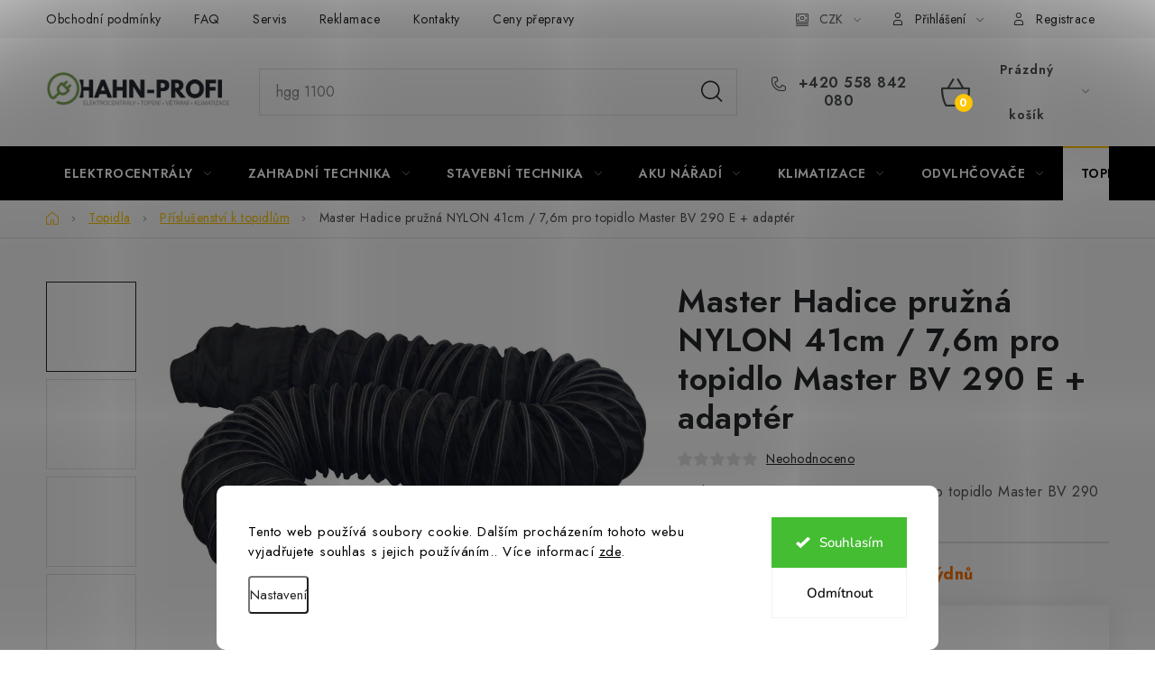

--- FILE ---
content_type: text/html; charset=utf-8
request_url: https://www.hahn-profi.cz/master-hadice-pruzna-nylon-41cm-7-6m-pro-topidlo-master-bv-290-e-adapter/
body_size: 42476
content:
<!doctype html><html lang="cs" dir="ltr" class="header-background-light external-fonts-loaded"><head><meta charset="utf-8" /><meta name="viewport" content="width=device-width,initial-scale=1" /><title>Master Hadice pružná NYLON 41cm / 7,6m pro topidlo Master BV 290 E + adaptér - Hahn-profi.cz</title><link rel="preconnect" href="https://cdn.myshoptet.com" /><link rel="dns-prefetch" href="https://cdn.myshoptet.com" /><link rel="preload" href="https://cdn.myshoptet.com/prj/dist/master/cms/libs/jquery/jquery-1.11.3.min.js" as="script" /><link href="https://cdn.myshoptet.com/prj/dist/master/cms/templates/frontend_templates/shared/css/font-face/nunito.css" rel="stylesheet"><script>
dataLayer = [];
dataLayer.push({'shoptet' : {
    "pageId": 810,
    "pageType": "productDetail",
    "currency": "CZK",
    "currencyInfo": {
        "decimalSeparator": ",",
        "exchangeRate": 1,
        "priceDecimalPlaces": 0,
        "symbol": "K\u010d",
        "symbolLeft": 0,
        "thousandSeparator": " "
    },
    "language": "cs",
    "projectId": 377134,
    "product": {
        "id": 10488,
        "guid": "d631bf5a-45f0-11ec-a439-ecf4bbdf609a",
        "hasVariants": false,
        "codes": [
            {
                "code": "BV290-908"
            }
        ],
        "code": "BV290-908",
        "name": "Master Hadice pru\u017en\u00e1 NYLON 41cm \/ 7,6m pro topidlo Master BV 290 E + adapt\u00e9r",
        "appendix": "",
        "weight": 10,
        "manufacturer": "Master",
        "manufacturerGuid": "1EF53339482B65488A8CDA0BA3DED3EE",
        "currentCategory": "Topidla | P\u0159\u00edslu\u0161enstv\u00ed k topidl\u016fm",
        "currentCategoryGuid": "fbb63824-f299-11ea-90ab-b8ca3a6a5ac4",
        "defaultCategory": "Topidla | P\u0159\u00edslu\u0161enstv\u00ed k topidl\u016fm",
        "defaultCategoryGuid": "fbb63824-f299-11ea-90ab-b8ca3a6a5ac4",
        "currency": "CZK",
        "priceWithVat": 11745
    },
    "stocks": [
        {
            "id": 1,
            "title": "Krava\u0159e u Opavy CZ",
            "isDeliveryPoint": 1,
            "visibleOnEshop": 1
        },
        {
            "id": "ext",
            "title": "Sklad",
            "isDeliveryPoint": 0,
            "visibleOnEshop": 1
        }
    ],
    "cartInfo": {
        "id": null,
        "freeShipping": false,
        "freeShippingFrom": null,
        "leftToFreeGift": {
            "formattedPrice": "0 K\u010d",
            "priceLeft": 0
        },
        "freeGift": false,
        "leftToFreeShipping": {
            "priceLeft": null,
            "dependOnRegion": null,
            "formattedPrice": null
        },
        "discountCoupon": [],
        "getNoBillingShippingPrice": {
            "withoutVat": 0,
            "vat": 0,
            "withVat": 0
        },
        "cartItems": [],
        "taxMode": "ORDINARY"
    },
    "cart": [],
    "customer": {
        "priceRatio": 1,
        "priceListId": 1,
        "groupId": null,
        "registered": false,
        "mainAccount": false
    }
}});
dataLayer.push({'cookie_consent' : {
    "marketing": "denied",
    "analytics": "denied"
}});
document.addEventListener('DOMContentLoaded', function() {
    shoptet.consent.onAccept(function(agreements) {
        if (agreements.length == 0) {
            return;
        }
        dataLayer.push({
            'cookie_consent' : {
                'marketing' : (agreements.includes(shoptet.config.cookiesConsentOptPersonalisation)
                    ? 'granted' : 'denied'),
                'analytics': (agreements.includes(shoptet.config.cookiesConsentOptAnalytics)
                    ? 'granted' : 'denied')
            },
            'event': 'cookie_consent'
        });
    });
});
</script>

<!-- Google Tag Manager -->
<script>(function(w,d,s,l,i){w[l]=w[l]||[];w[l].push({'gtm.start':
new Date().getTime(),event:'gtm.js'});var f=d.getElementsByTagName(s)[0],
j=d.createElement(s),dl=l!='dataLayer'?'&l='+l:'';j.async=true;j.src=
'https://www.googletagmanager.com/gtm.js?id='+i+dl;f.parentNode.insertBefore(j,f);
})(window,document,'script','dataLayer','GTM-KH46H57V');</script>
<!-- End Google Tag Manager -->

<meta property="og:type" content="website"><meta property="og:site_name" content="hahn-profi.cz"><meta property="og:url" content="https://www.hahn-profi.cz/master-hadice-pruzna-nylon-41cm-7-6m-pro-topidlo-master-bv-290-e-adapter/"><meta property="og:title" content="Master Hadice pružná NYLON 41cm / 7,6m pro topidlo Master BV 290 E + adaptér - Hahn-profi.cz"><meta name="author" content="Hahn-profi.cz"><meta name="web_author" content="Shoptet.cz"><meta name="dcterms.rightsHolder" content="www.hahn-profi.cz"><meta name="robots" content="index,follow"><meta property="og:image" content="https://cdn.myshoptet.com/usr/www.hahn-profi.cz/user/shop/big/10488-3_nylon-flex-tube.jpg?693bea3c"><meta property="og:description" content="Master Hadice pružná NYLON 41cm / 7,6m pro topidlo Master BV 290 E + adaptér. Hadice pružná NYLON 41cm / 7,6m pro topidlo Master BV 290 E + adaptér"><meta name="description" content="Master Hadice pružná NYLON 41cm / 7,6m pro topidlo Master BV 290 E + adaptér. Hadice pružná NYLON 41cm / 7,6m pro topidlo Master BV 290 E + adaptér"><meta property="product:price:amount" content="11745"><meta property="product:price:currency" content="CZK"><style>:root {--color-primary: #000000;--color-primary-h: 0;--color-primary-s: 0%;--color-primary-l: 0%;--color-primary-hover: #FFC500;--color-primary-hover-h: 46;--color-primary-hover-s: 100%;--color-primary-hover-l: 50%;--color-secondary: #FFC500;--color-secondary-h: 46;--color-secondary-s: 100%;--color-secondary-l: 50%;--color-secondary-hover: #FFC500;--color-secondary-hover-h: 46;--color-secondary-hover-s: 100%;--color-secondary-hover-l: 50%;--color-tertiary: #000000;--color-tertiary-h: 0;--color-tertiary-s: 0%;--color-tertiary-l: 0%;--color-tertiary-hover: #cfcfcf;--color-tertiary-hover-h: 0;--color-tertiary-hover-s: 0%;--color-tertiary-hover-l: 81%;--color-header-background: #ffffff;--template-font: "Nunito";--template-headings-font: "Nunito";--header-background-url: url("[data-uri]");--cookies-notice-background: #F8FAFB;--cookies-notice-color: #252525;--cookies-notice-button-hover: #27263f;--cookies-notice-link-hover: #3b3a5f;--templates-update-management-preview-mode-content: "Náhled aktualizací šablony je aktivní pro váš prohlížeč."}</style>
    <script>var shoptet = shoptet || {};</script>
    <script src="https://cdn.myshoptet.com/prj/dist/master/shop/dist/main-3g-header.js.05f199e7fd2450312de2.js"></script>
<!-- User include --><!-- service 1213(832) html code header -->
<link href="https://fonts.googleapis.com/css2?family=Jost:wght@400;600;700&display=swap" rel="stylesheet">
<link href="https://cdn.myshoptet.com/prj/dist/master/shop/dist/font-shoptet-13.css.3c47e30adfa2e9e2683b.css" rel="stylesheet">
<link type="text/css" href="https://cdn.myshoptet.com/usr/paxio.myshoptet.com/user/documents/Jupiter/style.css?v1618376" rel="stylesheet" media="all" />
<link type="text/css" href="https://cdn.myshoptet.com/usr/paxio.myshoptet.com/user/documents/Jupiter/preklady.css?v11" rel="stylesheet" media="all" />
<link href="https://cdn.myshoptet.com/usr/paxio.myshoptet.com/user/documents/Jupiter/ikony.css?v1" rel="stylesheet">
<!-- api 422(76) html code header -->
<link rel="stylesheet" href="https://cdn.myshoptet.com/usr/api2.dklab.cz/user/documents/_doplnky/odpocet/377134/113/377134_113.css" type="text/css" /><style>
        :root {            
            --dklab-countdown-category-text-color: #FFFFFF;
            --dklab-countdown-detail-text-color: #FFFFFF;
            --dklab-countdown-background-lower-color: #282828;
            --dklab-countdown-background-upper-color: #666666;
            --dklab-countdown-background-lower-color-detail: #282828;
            --dklab-countdown-background-upper-color-detail: #666666;
            --dklab-countdown-carousel-text-color: #FFFFFF;            
            --dklab-countdown-radius: 0px;
            --dklab-countdown-carousel-background-color: #2D58FF;
        }
        body:not(.type-detail) .flags-extra .flag.flag-discount {display: none !important;}</style>
<!-- api 498(150) html code header -->
<script async src="https://scripts.luigisbox.tech/LBX-319637.js"></script><meta name="luigisbox-tracker-id" content="270134-319637,cs"/><script type="text/javascript">const isPlpEnabled = sessionStorage.getItem('lbPlpEnabled') === 'true';if (isPlpEnabled) {const style = document.createElement("style");style.type = "text/css";style.id = "lb-plp-style";style.textContent = `body.type-category #content-wrapper,body.type-search #content-wrapper,body.type-category #content,body.type-search #content,body.type-category #content-in,body.type-search #content-in,body.type-category #main-in,body.type-search #main-in {min-height: 100vh;}body.type-category #content-wrapper > *,body.type-search #content-wrapper > *,body.type-category #content > *,body.type-search #content > *,body.type-category #content-in > *,body.type-search #content-in > *,body.type-category #main-in > *,body.type-search #main-in > * {display: none;}`;document.head.appendChild(style);}</script>
<!-- api 1012(643) html code header -->
<style data-purpose="gopay-hiding-apple-pay">
	div[data-guid="af0fd4a0-c982-11ed-9446-ae0966dd538a"] {
		display: none
	}
</style><style data-purpose="gopay-hiding-apple-pay">
	div[data-guid="af70fe5d-c982-11ed-9446-ae0966dd538a"] {
		display: none
	}
</style>
<!-- api 1280(896) html code header -->
<link rel="stylesheet" href="https://cdn.myshoptet.com/usr/shoptet.tomashlad.eu/user/documents/extras/cookies-addon/screen.min.css?v0008">
<script>
    var shoptetakCookiesSettings={"useRoundingCorners":true,"cookiesImgPopup":false,"cookiesSize":"large","cookiesOrientation":"horizontal","cookiesImg":false,"buttonBg":false,"showPopup":false};

    var body=document.getElementsByTagName("body")[0];

    const rootElement = document.documentElement;

    rootElement.classList.add("st-cookies-v2");

    if (shoptetakCookiesSettings.useRoundingCorners) {
        rootElement.classList.add("st-cookies-corners");
    }
    if (shoptetakCookiesSettings.cookiesImgPopup) {
        rootElement.classList.add("st-cookies-popup-img");
    }
    if (shoptetakCookiesSettings.cookiesImg) {
        rootElement.classList.add("st-cookies-img");
    }
    if (shoptetakCookiesSettings.buttonBg) {
        rootElement.classList.add("st-cookies-btn");
    }
    if (shoptetakCookiesSettings.cookiesSize) {
        if (shoptetakCookiesSettings.cookiesSize === 'thin') {
            rootElement.classList.add("st-cookies-thin");
        }
        if (shoptetakCookiesSettings.cookiesSize === 'middle') {
            rootElement.classList.add("st-cookies-middle");
        }
        if (shoptetakCookiesSettings.cookiesSize === 'large') {
            rootElement.classList.add("st-cookies-large");
        }
    }
    if (shoptetakCookiesSettings.cookiesOrientation) {
        if (shoptetakCookiesSettings.cookiesOrientation === 'vertical') {
            rootElement.classList.add("st-cookies-vertical");
        }
    }
</script>


<!-- api 1501(1113) html code header -->
<link rel="stylesheet" href="https://cdn.myshoptet.com/usr/api2.dklab.cz/user/documents/_doplnky/filtry/377134/34/377134_34.css" type="text/css" /><style>:root { 
            --dklab-filters-active-color: #FFC500; 
            --dklab-filters-active-foreground-color: #FFFFFF; 
            --dklab-filters-slider-color: #FFC500; 
            --dklab-filters-show-filter-foreground-color: #FFFFFF; 
            --dklab-filters-show-filter-background-color: #FFC500; 
            --dklab-filters-show-filter-edges-size: 10px 25px;
            --dklab-filters-show-filter-align: center;
            --dklab-filters-show-filter-align-desktop: flex-start;
        } 
                .filter-section form.dkLab-parameter fieldset div.div--collapsable:nth-child(+n+8),
                .filter-section form.dkLab-parameter-special fieldset div.div--collapsable:nth-child(+n+8) {
                    display: none;
                } 
                .filter-section form.dkLab-parameter.dkLab-parameter--show fieldset div.div--collapsable:nth-child(+n+8),
                .filter-section form.dkLab-parameter-special.dkLab-parameter-special--show fieldset div.div--collapsable:nth-child(+n+8) {
                    display: block;
                }</style>
<!-- service 619(267) html code header -->
<link href="https://cdn.myshoptet.com/usr/fvstudio.myshoptet.com/user/documents/addons/cartupsell.min.css?24.11.1" rel="stylesheet">
<!-- service 1228(847) html code header -->
<link 
rel="stylesheet" 
href="https://cdn.myshoptet.com/usr/dmartini.myshoptet.com/user/documents/upload/dmartini/shop_rating/shop_rating.min.css?140"
data-author="Dominik Martini" 
data-author-web="dmartini.cz">
<!-- service 1673(1258) html code header -->
<link 
rel="stylesheet" 
href="https://cdn.myshoptet.com/usr/dmartini.myshoptet.com/user/documents/upload/dmartini/product_rating/product_rating.min.css?90"
data-author="Dominik Martini" 
data-author-web="dmartini.cz">
<!-- service 2322(1835) html code header -->
<link rel="stylesheet" href="https://cdn.myshoptet.com/addons/dominikmartini/product_salecode/styles.header.min.css?1f0482a01621d4a6d7beb5cd811f2e28c64f26c2">
<!-- service 654(301) html code header -->
<!-- Prefetch Pobo Page Builder CDN  -->
<link rel="dns-prefetch" href="https://image.pobo.cz">
<link href="https://cdnjs.cloudflare.com/ajax/libs/lightgallery/2.7.2/css/lightgallery.min.css" rel="stylesheet">
<link href="https://cdnjs.cloudflare.com/ajax/libs/lightgallery/2.7.2/css/lg-thumbnail.min.css" rel="stylesheet">


<!-- © Pobo Page Builder  -->
<script>
 	  window.addEventListener("DOMContentLoaded", function () {
		  var po = document.createElement("script");
		  po.type = "text/javascript";
		  po.async = true;
		  po.dataset.url = "https://www.pobo.cz";
			po.dataset.cdn = "https://image.pobo.space";
      po.dataset.tier = "standard";
      po.fetchpriority = "high";
      po.dataset.key = btoa(window.location.host);
		  po.id = "pobo-asset-url";
      po.platform = "shoptet";
      po.synergy = false;
		  po.src = "https://image.pobo.space/assets/editor.js?v=13";

		  var s = document.getElementsByTagName("script")[0];
		  s.parentNode.insertBefore(po, s);
	  });
</script>





<!-- service 1280(896) html code header -->
<style>
.st-cookies-v2.st-cookies-btn .shoptak-carbon .siteCookies .siteCookies__form .siteCookies__buttonWrap button[value=all] {
margin-left: 10px;
}
@media (max-width: 768px) {
.st-cookies-v2.st-cookies-btn .shoptak-carbon .siteCookies .siteCookies__form .siteCookies__buttonWrap button[value=all] {
margin-left: 0px;
}
.st-cookies-v2 .shoptak-carbon .siteCookies.siteCookies--dark .siteCookies__form .siteCookies__buttonWrap button[value=reject] {
margin: 0 10px;
}
}
@media only screen and (max-width: 768px) {
 .st-cookies-v2 .siteCookies .siteCookies__form .siteCookies__buttonWrap .js-cookies-settings[value=all], .st-cookies-v2 .siteCookies .siteCookies__form .siteCookies__buttonWrap button[value=all] {   
  margin: 0 auto 10px auto;
 }
 .st-cookies-v2 .siteCookies.siteCookies--center {
  bottom: unset;
  top: 50%;
  transform: translate(-50%, -50%);
  width: 90%;
 }
}
</style>
<!-- service 993(626) html code header -->
<script src="https://cdn.myshoptet.com/usr/chatgo.myshoptet.com/user/documents/fotorecence_functions_cdn.js?v=1"></script>
<style>
.sf-review-img img, img.satisflow-review-image {
    width: 230px;
    height: 300px;
    object-fit: cover;
    border-top-left-radius: 10px;
    border-top-right-radius: 10px;
}

.sf-review.carousel-cell {
    min-height: 620px;
    border-radius: 10px;
}

.sf-upvote-btn-wrapper, .sf-upvote-active-btn-wrapper {
    position: absolute;
    bottom: 0;
    right: 10px;
}
.sf-review{
	width: 232px;
      border: 1px solid rgb(204, 204, 204);
}

.satisflow-review-image:hover {opacity: 0.8;}
.satisflow-review-image-modal {
    display: none;
    position: fixed;
    z-index: 2147483647;
    padding-top: 100px;
    left: 0;
    top: 0;
    width: 100%;
    height: 100%;
    overflow-y: scroll;
    background-color: rgb(0,0,0);
    background-color: rgba(0,0,0,0.9);
    cursor: pointer;
}
.satisflow-review-image-modal-content {
    margin: auto;
    display: block;
    max-width: 100%;
}
.sf-widget-brand-link{
	font-weight: bold;
  text-decoration: underline;
}
.satisflow-review-image-modal-content{
    animation-name: zoom;
    animation-duration: 0.3s;
}
@keyframes zoom {
    from {transform:scale(0)}
    to {transform:scale(1)}
}
.satisflow-review-image-modal-close {
    position: absolute;
    top: 15px;
    right: 35px;
    color: whitesmoke;
    font-size: 40px;
    font-weight: bold;
    transition: 0.3s;
}

.satisflow-review-image-modal-close:hover,
.satisflow-review-image-modal-close:focus {
    color: #bbb;
    text-decoration: none;
    cursor: pointer;
}
.flickity-button:hover {
  outline: none;
  color: black;
  border: none;
}
.flickity-button:disabled {
  display: none;
}
</style>
<script src="https://app.satisflow.cz/static/lib/flickity/flickity.min.js"></script>
<style>
.flickity-enabled{position:relative}.flickity-enabled:focus{outline:0}.flickity-viewport{overflow:hidden;position:relative;height:100%}.flickity-slider{position:absolute;width:100%;height:100%}.flickity-enabled.is-draggable{-webkit-tap-highlight-color:transparent;-webkit-user-select:none;-moz-user-select:none;-ms-user-select:none;user-select:none}.flickity-enabled.is-draggable .flickity-viewport{cursor:move;cursor:-webkit-grab;cursor:grab}.flickity-enabled.is-draggable .flickity-viewport.is-pointer-down{cursor:-webkit-grabbing;cursor:grabbing}.flickity-button{position:absolute;background:hsla(0,0%,100%,.75);border:none;color:#333}.flickity-button:hover{background:#fff;cursor:pointer}.flickity-button:focus{outline:0;box-shadow:0 0 0 5px #19f}.flickity-button:active{opacity:.6}.flickity-button:disabled{opacity:.3;cursor:auto;pointer-events:none}.flickity-button-icon{fill:currentColor}.flickity-prev-next-button{top:50%;width:44px;height:44px;border-radius:50%;transform:translateY(-50%)}.flickity-prev-next-button.previous{left:10px}.flickity-prev-next-button.next{right:10px}.flickity-rtl .flickity-prev-next-button.previous{left:auto;right:10px}.flickity-rtl .flickity-prev-next-button.next{right:auto;left:10px}.flickity-prev-next-button .flickity-button-icon{position:absolute;left:20%;top:20%;width:60%;height:60%}.flickity-page-dots{position:absolute;width:100%;bottom:-25px;padding:0;margin:0;list-style:none;text-align:center;line-height:1}.flickity-rtl .flickity-page-dots{direction:rtl}.flickity-page-dots .dot{display:inline-block;width:10px;height:10px;margin:0 8px;background:#333;border-radius:50%;opacity:.25;cursor:pointer}.flickity-page-dots .dot.is-selected{opacity:1}
</style>
<style>
/* fallback google icons */
@font-face {
  font-family: 'Material Symbols Outlined';
  font-style: normal;
  font-weight: 400;
  src: url(https://fonts.gstatic.com/s/materialsymbolsoutlined/v86/kJF1BvYX7BgnkSrUwT8OhrdQw4oELdPIeeII9v6oDMzByHX9rA6RzaxHMPdY43zj-jCxv3fzvRNU22ZXGJpEpjC_1n-q_4MrImHCIJIZrDCvHOej.woff2) format('woff2');
}

.material-symbols-outlined {
  font-family: 'Material Symbols Outlined'!important;
  font-weight: normal;
  font-style: normal;
  font-size: 24px;
  line-height: 1;
  letter-spacing: normal;
  text-transform: none;
  display: inline-block;
  white-space: nowrap;
  word-wrap: normal;
  direction: ltr;
  -webkit-font-feature-settings: 'liga';
  -webkit-font-smoothing: antialiased;
}
.satisflow-multiline-ellipsis {
  overflow: hidden;
  display: -webkit-box;
  -webkit-box-orient: vertical;
  -webkit-line-clamp: 3; 
  white-space: pre-wrap;
  cursor: pointer;
}
.sf-review-text {
  margin-bottom: 30px;
}
#sf-grid-reviews-widget-table {
  border-collapse: separate;
  border-spacing: 10px;
}
.sf-grid-review-display-none {
  display: none!important;
}
#sf-grid-reviews-widget-table td {
 border-radius: 10px;
}
@media only screen and (max-width: 760px) {
  #sf-grid-reviews-widget-table tr {
    display: block;
  }
  #sf-grid-reviews-widget-table td {
     display: block;
     padding-bottom: 0px;
     margin-bottom: 10px;
  }
}
</style>
<!-- project html code header -->
<link rel="stylesheet" href="/user/documents/upload/FJupravy/zalomeni_meny_v_kosiku.css">

<style>
.site-msg.information .text::before {
  content: none !important;
  /*odstraneni informace zakaznikovy*/
}
</style>
<link rel="stylesheet" href="/user/documents/upload/DMupravy/hahn-global.min.css?110">
<link rel="stylesheet" href="/user/documents/upload/DMupravy/blog_posts.css?10">

<style>
@media screen and (min-width: 1440px){
.navigation-in > ul > li > a{padding: 0 13px !important;font-size: 13px;}
}
.p-detail-inner .detail-parameters {border-top: 1px solid var(--color-border);}
.p-data-wrapper .availability-label{font-size: 18px;}
@media screen and (min-width: 1200px){
.basic-description {width: calc(100% - 340px);padding-right: 60px;}
.extended-description{width: 340px;}
}
</style>

<script type="text/javascript" src="https://static.bots.sefbot.cz/website/js/widget2.e7dada08.min.js" integrity="sha384-GT/Lf2iy92L9b7o3NhLpwE+qCJ2owXvpPudTWAd5jONy/PDyaaz/c9aco0qRRtL+" crossorigin="anonymous" defer data-no-minify="1"></script>

<!-- /User include --><link rel="shortcut icon" href="/favicon.png" type="image/x-icon" /><link rel="canonical" href="https://www.hahn-profi.cz/master-hadice-pruzna-nylon-41cm-7-6m-pro-topidlo-master-bv-290-e-adapter/" />    <script>
        var _hwq = _hwq || [];
        _hwq.push(['setKey', '7A6D5EA623F8880DA805B77CA5E0F34F']);
        _hwq.push(['setTopPos', '200']);
        _hwq.push(['showWidget', '21']);
        (function() {
            var ho = document.createElement('script');
            ho.src = 'https://cz.im9.cz/direct/i/gjs.php?n=wdgt&sak=7A6D5EA623F8880DA805B77CA5E0F34F';
            var s = document.getElementsByTagName('script')[0]; s.parentNode.insertBefore(ho, s);
        })();
    </script>
<script>!function(){var t={9196:function(){!function(){var t=/\[object (Boolean|Number|String|Function|Array|Date|RegExp)\]/;function r(r){return null==r?String(r):(r=t.exec(Object.prototype.toString.call(Object(r))))?r[1].toLowerCase():"object"}function n(t,r){return Object.prototype.hasOwnProperty.call(Object(t),r)}function e(t){if(!t||"object"!=r(t)||t.nodeType||t==t.window)return!1;try{if(t.constructor&&!n(t,"constructor")&&!n(t.constructor.prototype,"isPrototypeOf"))return!1}catch(t){return!1}for(var e in t);return void 0===e||n(t,e)}function o(t,r,n){this.b=t,this.f=r||function(){},this.d=!1,this.a={},this.c=[],this.e=function(t){return{set:function(r,n){u(c(r,n),t.a)},get:function(r){return t.get(r)}}}(this),i(this,t,!n);var e=t.push,o=this;t.push=function(){var r=[].slice.call(arguments,0),n=e.apply(t,r);return i(o,r),n}}function i(t,n,o){for(t.c.push.apply(t.c,n);!1===t.d&&0<t.c.length;){if("array"==r(n=t.c.shift()))t:{var i=n,a=t.a;if("string"==r(i[0])){for(var f=i[0].split("."),s=f.pop(),p=(i=i.slice(1),0);p<f.length;p++){if(void 0===a[f[p]])break t;a=a[f[p]]}try{a[s].apply(a,i)}catch(t){}}}else if("function"==typeof n)try{n.call(t.e)}catch(t){}else{if(!e(n))continue;for(var l in n)u(c(l,n[l]),t.a)}o||(t.d=!0,t.f(t.a,n),t.d=!1)}}function c(t,r){for(var n={},e=n,o=t.split("."),i=0;i<o.length-1;i++)e=e[o[i]]={};return e[o[o.length-1]]=r,n}function u(t,o){for(var i in t)if(n(t,i)){var c=t[i];"array"==r(c)?("array"==r(o[i])||(o[i]=[]),u(c,o[i])):e(c)?(e(o[i])||(o[i]={}),u(c,o[i])):o[i]=c}}window.DataLayerHelper=o,o.prototype.get=function(t){var r=this.a;t=t.split(".");for(var n=0;n<t.length;n++){if(void 0===r[t[n]])return;r=r[t[n]]}return r},o.prototype.flatten=function(){this.b.splice(0,this.b.length),this.b[0]={},u(this.a,this.b[0])}}()}},r={};function n(e){var o=r[e];if(void 0!==o)return o.exports;var i=r[e]={exports:{}};return t[e](i,i.exports,n),i.exports}n.n=function(t){var r=t&&t.__esModule?function(){return t.default}:function(){return t};return n.d(r,{a:r}),r},n.d=function(t,r){for(var e in r)n.o(r,e)&&!n.o(t,e)&&Object.defineProperty(t,e,{enumerable:!0,get:r[e]})},n.o=function(t,r){return Object.prototype.hasOwnProperty.call(t,r)},function(){"use strict";n(9196)}()}();</script>    <!-- Global site tag (gtag.js) - Google Analytics -->
    <script async src="https://www.googletagmanager.com/gtag/js?id=G-0TZ0BPW7ZY"></script>
    <script>
        
        window.dataLayer = window.dataLayer || [];
        function gtag(){dataLayer.push(arguments);}
        

                    console.debug('default consent data');

            gtag('consent', 'default', {"ad_storage":"denied","analytics_storage":"denied","ad_user_data":"denied","ad_personalization":"denied","wait_for_update":500});
            dataLayer.push({
                'event': 'default_consent'
            });
        
        gtag('js', new Date());

        
                gtag('config', 'G-0TZ0BPW7ZY', {"groups":"GA4","send_page_view":false,"content_group":"productDetail","currency":"CZK","page_language":"cs"});
        
                gtag('config', 'AW-585404241', {"allow_enhanced_conversions":true});
        
        
        
        
        
                    gtag('event', 'page_view', {"send_to":"GA4","page_language":"cs","content_group":"productDetail","currency":"CZK"});
        
                gtag('set', 'currency', 'CZK');

        gtag('event', 'view_item', {
            "send_to": "UA",
            "items": [
                {
                    "id": "BV290-908",
                    "name": "Master Hadice pru\u017en\u00e1 NYLON 41cm \/ 7,6m pro topidlo Master BV 290 E + adapt\u00e9r",
                    "category": "Topidla \/ P\u0159\u00edslu\u0161enstv\u00ed k topidl\u016fm",
                                        "brand": "Master",
                                                            "price": 9707
                }
            ]
        });
        
        
        
        
        
                    gtag('event', 'view_item', {"send_to":"GA4","page_language":"cs","content_group":"productDetail","value":9707,"currency":"CZK","items":[{"item_id":"BV290-908","item_name":"Master Hadice pru\u017en\u00e1 NYLON 41cm \/ 7,6m pro topidlo Master BV 290 E + adapt\u00e9r","item_brand":"Master","item_category":"Topidla","item_category2":"P\u0159\u00edslu\u0161enstv\u00ed k topidl\u016fm","price":9707,"quantity":1,"index":0}]});
        
        
        
        
        
        
        
        document.addEventListener('DOMContentLoaded', function() {
            if (typeof shoptet.tracking !== 'undefined') {
                for (var id in shoptet.tracking.bannersList) {
                    gtag('event', 'view_promotion', {
                        "send_to": "UA",
                        "promotions": [
                            {
                                "id": shoptet.tracking.bannersList[id].id,
                                "name": shoptet.tracking.bannersList[id].name,
                                "position": shoptet.tracking.bannersList[id].position
                            }
                        ]
                    });
                }
            }

            shoptet.consent.onAccept(function(agreements) {
                if (agreements.length !== 0) {
                    console.debug('gtag consent accept');
                    var gtagConsentPayload =  {
                        'ad_storage': agreements.includes(shoptet.config.cookiesConsentOptPersonalisation)
                            ? 'granted' : 'denied',
                        'analytics_storage': agreements.includes(shoptet.config.cookiesConsentOptAnalytics)
                            ? 'granted' : 'denied',
                                                                                                'ad_user_data': agreements.includes(shoptet.config.cookiesConsentOptPersonalisation)
                            ? 'granted' : 'denied',
                        'ad_personalization': agreements.includes(shoptet.config.cookiesConsentOptPersonalisation)
                            ? 'granted' : 'denied',
                        };
                    console.debug('update consent data', gtagConsentPayload);
                    gtag('consent', 'update', gtagConsentPayload);
                    dataLayer.push(
                        { 'event': 'update_consent' }
                    );
                }
            });
        });
    </script>
<script>
    (function(t, r, a, c, k, i, n, g) { t['ROIDataObject'] = k;
    t[k]=t[k]||function(){ (t[k].q=t[k].q||[]).push(arguments) },t[k].c=i;n=r.createElement(a),
    g=r.getElementsByTagName(a)[0];n.async=1;n.src=c;g.parentNode.insertBefore(n,g)
    })(window, document, 'script', '//www.heureka.cz/ocm/sdk.js?source=shoptet&version=2&page=product_detail', 'heureka', 'cz');

    heureka('set_user_consent', 0);
</script>
</head><body class="desktop id-810 in-prislusenstvi-k-topidlum template-13 type-product type-detail one-column-body columns-3 blank-mode blank-mode-css smart-labels-active ums_forms_redesign--off ums_a11y_category_page--on ums_discussion_rating_forms--off ums_flags_display_unification--on ums_a11y_login--on mobile-header-version-1">
        <div id="fb-root"></div>
        <script>
            window.fbAsyncInit = function() {
                FB.init({
//                    appId            : 'your-app-id',
                    autoLogAppEvents : true,
                    xfbml            : true,
                    version          : 'v19.0'
                });
            };
        </script>
        <script async defer crossorigin="anonymous" src="https://connect.facebook.net/cs_CZ/sdk.js"></script>
<!-- Google Tag Manager (noscript) -->
<noscript><iframe src="https://www.googletagmanager.com/ns.html?id=GTM-KH46H57V"
height="0" width="0" style="display:none;visibility:hidden"></iframe></noscript>
<!-- End Google Tag Manager (noscript) -->

    <div class="siteCookies siteCookies--bottom siteCookies--light js-siteCookies" role="dialog" data-testid="cookiesPopup" data-nosnippet>
        <div class="siteCookies__form">
            <div class="siteCookies__content">
                <div class="siteCookies__text">
                    Tento web používá soubory cookie. Dalším procházením tohoto webu vyjadřujete souhlas s jejich používáním.. Více informací <a href="/podminky-ochrany-osobnich-udaju/" target="\&quot;_blank\&quot;" rel="\&quot;" noreferrer="">zde</a>.
                </div>
                <p class="siteCookies__links">
                    <button class="siteCookies__link js-cookies-settings" aria-label="Nastavení cookies" data-testid="cookiesSettings">Nastavení</button>
                </p>
            </div>
            <div class="siteCookies__buttonWrap">
                                    <button class="siteCookies__button js-cookiesConsentSubmit" value="reject" aria-label="Odmítnout cookies" data-testid="buttonCookiesReject">Odmítnout</button>
                                <button class="siteCookies__button js-cookiesConsentSubmit" value="all" aria-label="Přijmout cookies" data-testid="buttonCookiesAccept">Souhlasím</button>
            </div>
        </div>
        <script>
            document.addEventListener("DOMContentLoaded", () => {
                const siteCookies = document.querySelector('.js-siteCookies');
                document.addEventListener("scroll", shoptet.common.throttle(() => {
                    const st = document.documentElement.scrollTop;
                    if (st > 1) {
                        siteCookies.classList.add('siteCookies--scrolled');
                    } else {
                        siteCookies.classList.remove('siteCookies--scrolled');
                    }
                }, 100));
            });
        </script>
    </div>
<a href="#content" class="skip-link sr-only">Přejít na obsah</a><div class="overall-wrapper"><div class="user-action"><div class="container">
    <div class="user-action-in">
                    <div id="login" class="user-action-login popup-widget login-widget" role="dialog" aria-labelledby="loginHeading">
        <div class="popup-widget-inner">
                            <h2 id="loginHeading">Přihlášení k vašemu účtu</h2><div id="customerLogin"><form action="/action/Customer/Login/" method="post" id="formLoginIncluded" class="csrf-enabled formLogin" data-testid="formLogin"><input type="hidden" name="referer" value="" /><div class="form-group"><div class="input-wrapper email js-validated-element-wrapper no-label"><input type="email" name="email" class="form-control" autofocus placeholder="E-mailová adresa (např. jan@novak.cz)" data-testid="inputEmail" autocomplete="email" required /></div></div><div class="form-group"><div class="input-wrapper password js-validated-element-wrapper no-label"><input type="password" name="password" class="form-control" placeholder="Heslo" data-testid="inputPassword" autocomplete="current-password" required /><span class="no-display">Nemůžete vyplnit toto pole</span><input type="text" name="surname" value="" class="no-display" /></div></div><div class="form-group"><div class="login-wrapper"><button type="submit" class="btn btn-secondary btn-text btn-login" data-testid="buttonSubmit">Přihlásit se</button><div class="password-helper"><a href="/registrace/" data-testid="signup" rel="nofollow">Nová registrace</a><a href="/klient/zapomenute-heslo/" rel="nofollow">Zapomenuté heslo</a></div></div></div></form>
</div>                    </div>
    </div>

                <div id="cart-widget" class="user-action-cart popup-widget cart-widget loader-wrapper" data-testid="popupCartWidget" role="dialog" aria-hidden="true">
            <div class="popup-widget-inner cart-widget-inner place-cart-here">
                <div class="loader-overlay">
                    <div class="loader"></div>
                </div>
            </div>
        </div>
    </div>
</div>
</div><div class="top-navigation-bar" data-testid="topNavigationBar">

    <div class="container">

                            <div class="top-navigation-menu">
                <ul class="top-navigation-bar-menu">
                                            <li class="top-navigation-menu-item-39">
                            <a href="/obchodni-podminky/" title="Obchodní podmínky">Obchodní podmínky</a>
                        </li>
                                            <li class="top-navigation-menu-item-1948">
                            <a href="/faq---casto-kladene-otazky/" title="FAQ – Často kladené otázky">FAQ</a>
                        </li>
                                            <li class="top-navigation-menu-item-1574">
                            <a href="/servis/" title="Servis">Servis</a>
                        </li>
                                            <li class="top-navigation-menu-item-1434">
                            <a href="/reklamace/" title="Reklamace">Reklamace</a>
                        </li>
                                            <li class="top-navigation-menu-item-29">
                            <a href="/kontakty/" title="Kontakty">Kontakty</a>
                        </li>
                                            <li class="top-navigation-menu-item-882">
                            <a href="/ceny-prepravy/" title="Ceny přepravy">Ceny přepravy</a>
                        </li>
                                            <li class="top-navigation-menu-item-691">
                            <a href="/podminky-ochrany-osobnich-udaju/" title="Podmínky ochrany osobních údajů ">Ochrana osobních údajů</a>
                        </li>
                                            <li class="top-navigation-menu-item-1454">
                            <a href="/nahradni-dily-konner-sohnen/" title="Náhradní díly Könner &amp; Söhnen">Náhradní díly Könner &amp; Söhnen</a>
                        </li>
                                            <li class="top-navigation-menu-item-1479">
                            <a href="/reklamacni-rad/" title="Reklamační řád">Reklamační řád</a>
                        </li>
                                            <li class="top-navigation-menu-item--23">
                            <a href="/slovnik-pojmu/" title="Slovník pojmů">Slovník pojmů</a>
                        </li>
                                            <li class="top-navigation-menu-item-1572">
                            <a href="/zpetny-odber-elektrozarizeni/" title="Zpětný odběr elektrozařízení a baterií">Zpětný odběr elektrozařízení a baterií</a>
                        </li>
                                            <li class="top-navigation-menu-item-1849">
                            <a href="/navody/" title="Návody">Návody</a>
                        </li>
                                            <li class="top-navigation-menu-item-682">
                            <a href="/nase-novinky/" title="Novinky">Novinky</a>
                        </li>
                                            <li class="top-navigation-menu-item-1539">
                            <a href="/blog/" title="Blog">Blog</a>
                        </li>
                                            <li class="top-navigation-menu-item-1798">
                            <a href="/reference/" title="Reference">Reference</a>
                        </li>
                                    </ul>
                <div class="top-navigation-menu-trigger">Více</div>
                <ul class="top-navigation-bar-menu-helper"></ul>
            </div>
        
        <div class="top-navigation-tools">
                <div class="dropdown">
        <span>Ceny v:</span>
        <button id="topNavigationDropdown" type="button" data-toggle="dropdown" aria-haspopup="true" aria-expanded="false">
            CZK
            <span class="caret"></span>
        </button>
        <ul class="dropdown-menu" aria-labelledby="topNavigationDropdown"><li><a href="/action/Currency/changeCurrency/?currencyCode=CZK" rel="nofollow">CZK</a></li><li><a href="/action/Currency/changeCurrency/?currencyCode=EUR" rel="nofollow">EUR</a></li></ul>
    </div>
            <button class="top-nav-button top-nav-button-login toggle-window" type="button" data-target="login" aria-haspopup="dialog" aria-controls="login" aria-expanded="false" data-testid="signin"><span>Přihlášení</span></button>
    <a href="/registrace/" class="top-nav-button top-nav-button-register" data-testid="headerSignup">Registrace</a>
        </div>

    </div>

</div>
<header id="header">
        <div class="header-top">
            <div class="container navigation-wrapper header-top-wrapper">
                <div class="site-name"><a href="/" data-testid="linkWebsiteLogo"><img src="https://cdn.myshoptet.com/usr/www.hahn-profi.cz/user/logos/hahn-profis-new_logo_final-exp.png" alt="Hahn-profi.cz" fetchpriority="low" /></a></div>                <div class="search" itemscope itemtype="https://schema.org/WebSite">
                    <meta itemprop="headline" content="Příslušenství k topidlům"/><meta itemprop="url" content="https://www.hahn-profi.cz"/><meta itemprop="text" content="Master Hadice pružná NYLON 41cm / 7,6m pro topidlo Master BV 290 E + adaptér. Hadice pružná NYLON 41cm / 7,6m pro topidlo Master BV 290 E + adaptér"/>                    <form action="/action/ProductSearch/prepareString/" method="post"
    id="formSearchForm" class="search-form compact-form js-search-main"
    itemprop="potentialAction" itemscope itemtype="https://schema.org/SearchAction" data-testid="searchForm">
    <fieldset>
        <meta itemprop="target"
            content="https://www.hahn-profi.cz/vyhledavani/?string={string}"/>
        <input type="hidden" name="language" value="cs"/>
        
            
    <span class="search-input-icon" aria-hidden="true"></span>

<input
    type="search"
    name="string"
        class="query-input form-control search-input js-search-input"
    placeholder="Napište, co hledáte"
    autocomplete="off"
    required
    itemprop="query-input"
    aria-label="Vyhledávání"
    data-testid="searchInput"
>
            <button type="submit" class="btn btn-default search-button" data-testid="searchBtn">Hledat</button>
        
    </fieldset>
</form>
                </div>
                <div class="navigation-buttons">
                    <a href="#" class="toggle-window" data-target="search" data-testid="linkSearchIcon"><span class="sr-only">Hledat</span></a>
                        
    <a href="/kosik/" class="btn btn-icon toggle-window cart-count" data-target="cart" data-hover="true" data-redirect="true" data-testid="headerCart" rel="nofollow" aria-haspopup="dialog" aria-expanded="false" aria-controls="cart-widget">
        
                <span class="sr-only">Nákupní košík</span>
        
            <span class="cart-price visible-lg-inline-block" data-testid="headerCartPrice">
                                    Prázdný košík                            </span>
        
    
            </a>
                    <a href="#" class="toggle-window" data-target="navigation" data-testid="hamburgerMenu"></a>
                </div>
            </div>
        </div>
        <div class="header-bottom">
            <div class="container navigation-wrapper header-bottom-wrapper js-navigation-container">
                <nav id="navigation" aria-label="Hlavní menu" data-collapsible="true"><div class="navigation-in menu"><ul class="menu-level-1" role="menubar" data-testid="headerMenuItems"><li class="menu-item-924 ext" role="none"><a href="/elektrocentraly/" data-testid="headerMenuItem" role="menuitem" aria-haspopup="true" aria-expanded="false"><b>Elektrocentrály</b><span class="submenu-arrow"></span></a><ul class="menu-level-2" aria-label="Elektrocentrály" tabindex="-1" role="menu"><li class="menu-item-1439 has-third-level" role="none"><a href="/dle-pouziti/" class="menu-image" data-testid="headerMenuItem" tabindex="-1" aria-hidden="true"><img src="data:image/svg+xml,%3Csvg%20width%3D%22140%22%20height%3D%22100%22%20xmlns%3D%22http%3A%2F%2Fwww.w3.org%2F2000%2Fsvg%22%3E%3C%2Fsvg%3E" alt="" aria-hidden="true" width="140" height="100"  data-src="https://cdn.myshoptet.com/usr/www.hahn-profi.cz/user/categories/thumb/rd-1.png" fetchpriority="low" /></a><div><a href="/dle-pouziti/" data-testid="headerMenuItem" role="menuitem"><span>Dle použití</span></a>
                                                    <ul class="menu-level-3" role="menu">
                                                                    <li class="menu-item-1442" role="none">
                                        <a href="/pro-dum-a-chalupu/" data-testid="headerMenuItem" role="menuitem">
                                            dům a chalupa</a>,                                    </li>
                                                                    <li class="menu-item-1445" role="none">
                                        <a href="/pro-stavbu-a-dilnu/" data-testid="headerMenuItem" role="menuitem">
                                            stavba</a>,                                    </li>
                                                                    <li class="menu-item-1448" role="none">
                                        <a href="/pro-farmu-a-zahradu/" data-testid="headerMenuItem" role="menuitem">
                                            zahrada</a>,                                    </li>
                                                                    <li class="menu-item-1451" role="none">
                                        <a href="/na-cesty-a-rekreaci/" data-testid="headerMenuItem" role="menuitem">
                                            kemping</a>,                                    </li>
                                                                    <li class="menu-item-1462" role="none">
                                        <a href="/pro-venkovni-akce/" data-testid="headerMenuItem" role="menuitem">
                                            venkovní akce</a>,                                    </li>
                                                                    <li class="menu-item-1465" role="none">
                                        <a href="/pro-hasice/" data-testid="headerMenuItem" role="menuitem">
                                            hasiči</a>,                                    </li>
                                                                    <li class="menu-item-1468" role="none">
                                        <a href="/pro-izs/" data-testid="headerMenuItem" role="menuitem">
                                            IZS</a>,                                    </li>
                                                                    <li class="menu-item-1471" role="none">
                                        <a href="/prumysl-a-zemedelstvi/" data-testid="headerMenuItem" role="menuitem">
                                            průmysl</a>,                                    </li>
                                                                    <li class="menu-item-1625" role="none">
                                        <a href="/fotovoltaika/" data-testid="headerMenuItem" role="menuitem">
                                            fotovoltaika</a>                                    </li>
                                                            </ul>
                        </div></li><li class="menu-item-951" role="none"><a href="/invertorove-elektrocentraly/" class="menu-image" data-testid="headerMenuItem" tabindex="-1" aria-hidden="true"><img src="data:image/svg+xml,%3Csvg%20width%3D%22140%22%20height%3D%22100%22%20xmlns%3D%22http%3A%2F%2Fwww.w3.org%2F2000%2Fsvg%22%3E%3C%2Fsvg%3E" alt="" aria-hidden="true" width="140" height="100"  data-src="https://cdn.myshoptet.com/usr/www.hahn-profi.cz/user/categories/thumb/hig2000.png" fetchpriority="low" /></a><div><a href="/invertorove-elektrocentraly/" data-testid="headerMenuItem" role="menuitem"><span>Invertorové</span></a>
                        </div></li><li class="menu-item-939" role="none"><a href="/benzinove-elektrocentraly/" class="menu-image" data-testid="headerMenuItem" tabindex="-1" aria-hidden="true"><img src="data:image/svg+xml,%3Csvg%20width%3D%22140%22%20height%3D%22100%22%20xmlns%3D%22http%3A%2F%2Fwww.w3.org%2F2000%2Fsvg%22%3E%3C%2Fsvg%3E" alt="" aria-hidden="true" width="140" height="100"  data-src="https://cdn.myshoptet.com/usr/www.hahn-profi.cz/user/categories/thumb/hgg3100.png" fetchpriority="low" /></a><div><a href="/benzinove-elektrocentraly/" data-testid="headerMenuItem" role="menuitem"><span>Benzínové</span></a>
                        </div></li><li class="menu-item-1410" role="none"><a href="/bateriove-stanice/" class="menu-image" data-testid="headerMenuItem" tabindex="-1" aria-hidden="true"><img src="data:image/svg+xml,%3Csvg%20width%3D%22140%22%20height%3D%22100%22%20xmlns%3D%22http%3A%2F%2Fwww.w3.org%2F2000%2Fsvg%22%3E%3C%2Fsvg%3E" alt="" aria-hidden="true" width="140" height="100"  data-src="https://cdn.myshoptet.com/usr/www.hahn-profi.cz/user/categories/thumb/bluetti_cesko_.png" fetchpriority="low" /></a><div><a href="/bateriove-stanice/" data-testid="headerMenuItem" role="menuitem"><span>Bateriové stanice</span></a>
                        </div></li><li class="menu-item-942" role="none"><a href="/lpg-benzinove-elektrocentraly/" class="menu-image" data-testid="headerMenuItem" tabindex="-1" aria-hidden="true"><img src="data:image/svg+xml,%3Csvg%20width%3D%22140%22%20height%3D%22100%22%20xmlns%3D%22http%3A%2F%2Fwww.w3.org%2F2000%2Fsvg%22%3E%3C%2Fsvg%3E" alt="" aria-hidden="true" width="140" height="100"  data-src="https://cdn.myshoptet.com/usr/www.hahn-profi.cz/user/categories/thumb/lpg_benzin.png" fetchpriority="low" /></a><div><a href="/lpg-benzinove-elektrocentraly/" data-testid="headerMenuItem" role="menuitem"><span>LPG/benzínové</span></a>
                        </div></li><li class="menu-item-948" role="none"><a href="/naftove-elektrocentraly/" class="menu-image" data-testid="headerMenuItem" tabindex="-1" aria-hidden="true"><img src="data:image/svg+xml,%3Csvg%20width%3D%22140%22%20height%3D%22100%22%20xmlns%3D%22http%3A%2F%2Fwww.w3.org%2F2000%2Fsvg%22%3E%3C%2Fsvg%3E" alt="" aria-hidden="true" width="140" height="100"  data-src="https://cdn.myshoptet.com/usr/www.hahn-profi.cz/user/categories/thumb/hde9000.png" fetchpriority="low" /></a><div><a href="/naftove-elektrocentraly/" data-testid="headerMenuItem" role="menuitem"><span>Naftové</span></a>
                        </div></li><li class="menu-item-945" role="none"><a href="/zalozni-elektrocentraly/" class="menu-image" data-testid="headerMenuItem" tabindex="-1" aria-hidden="true"><img src="data:image/svg+xml,%3Csvg%20width%3D%22140%22%20height%3D%22100%22%20xmlns%3D%22http%3A%2F%2Fwww.w3.org%2F2000%2Fsvg%22%3E%3C%2Fsvg%3E" alt="" aria-hidden="true" width="140" height="100"  data-src="https://cdn.myshoptet.com/usr/www.hahn-profi.cz/user/categories/thumb/notstrom-aggregate.png" fetchpriority="low" /></a><div><a href="/zalozni-elektrocentraly/" data-testid="headerMenuItem" role="menuitem"><span>Záložní elektrocentrály</span></a>
                        </div></li><li class="menu-item-1101" role="none"><a href="/zalozni-elektrocentraly-na-zemni-plyn/" class="menu-image" data-testid="headerMenuItem" tabindex="-1" aria-hidden="true"><img src="data:image/svg+xml,%3Csvg%20width%3D%22140%22%20height%3D%22100%22%20xmlns%3D%22http%3A%2F%2Fwww.w3.org%2F2000%2Fsvg%22%3E%3C%2Fsvg%3E" alt="" aria-hidden="true" width="140" height="100"  data-src="https://cdn.myshoptet.com/usr/www.hahn-profi.cz/user/categories/thumb/elektrocentrala_na_zemni_plyn.png" fetchpriority="low" /></a><div><a href="/zalozni-elektrocentraly-na-zemni-plyn/" data-testid="headerMenuItem" role="menuitem"><span>Záložní elektrocentrály na zemní plyn</span></a>
                        </div></li><li class="menu-item-1380" role="none"><a href="/prumyslove-elektrocentraly/" class="menu-image" data-testid="headerMenuItem" tabindex="-1" aria-hidden="true"><img src="data:image/svg+xml,%3Csvg%20width%3D%22140%22%20height%3D%22100%22%20xmlns%3D%22http%3A%2F%2Fwww.w3.org%2F2000%2Fsvg%22%3E%3C%2Fsvg%3E" alt="" aria-hidden="true" width="140" height="100"  data-src="https://cdn.myshoptet.com/usr/www.hahn-profi.cz/user/categories/thumb/45e40f6a-718c-46ce-9018-5c639516363b.png" fetchpriority="low" /></a><div><a href="/prumyslove-elektrocentraly/" data-testid="headerMenuItem" role="menuitem"><span>Průmyslové</span></a>
                        </div></li><li class="menu-item-1557" role="none"><a href="/nabijeci-stanice-pro-elektromobily/" class="menu-image" data-testid="headerMenuItem" tabindex="-1" aria-hidden="true"><img src="data:image/svg+xml,%3Csvg%20width%3D%22140%22%20height%3D%22100%22%20xmlns%3D%22http%3A%2F%2Fwww.w3.org%2F2000%2Fsvg%22%3E%3C%2Fsvg%3E" alt="" aria-hidden="true" width="140" height="100"  data-src="https://cdn.myshoptet.com/usr/www.hahn-profi.cz/user/categories/thumb/1.png" fetchpriority="low" /></a><div><a href="/nabijeci-stanice-pro-elektromobily/" data-testid="headerMenuItem" role="menuitem"><span>Nabíjecí stanice pro elektromobily</span></a>
                        </div></li><li class="menu-item-930 has-third-level" role="none"><a href="/elektrocentraly-prislusenstvi/" class="menu-image" data-testid="headerMenuItem" tabindex="-1" aria-hidden="true"><img src="data:image/svg+xml,%3Csvg%20width%3D%22140%22%20height%3D%22100%22%20xmlns%3D%22http%3A%2F%2Fwww.w3.org%2F2000%2Fsvg%22%3E%3C%2Fsvg%3E" alt="" aria-hidden="true" width="140" height="100"  data-src="https://cdn.myshoptet.com/usr/www.hahn-profi.cz/user/categories/thumb/zubeho__r.png" fetchpriority="low" /></a><div><a href="/elektrocentraly-prislusenstvi/" data-testid="headerMenuItem" role="menuitem"><span>Příslušenství</span></a>
                                                    <ul class="menu-level-3" role="menu">
                                                                    <li class="menu-item-1497" role="none">
                                        <a href="/oleje/" data-testid="headerMenuItem" role="menuitem">
                                            oleje</a>,                                    </li>
                                                                    <li class="menu-item-1515" role="none">
                                        <a href="/kanystry-na-pohonne-hmoty/" data-testid="headerMenuItem" role="menuitem">
                                            kanystry</a>,                                    </li>
                                                                    <li class="menu-item-1518" role="none">
                                        <a href="/vzduchove-a-palivove-filtry--svicky/" data-testid="headerMenuItem" role="menuitem">
                                            filtry</a>,                                    </li>
                                                                    <li class="menu-item-1500" role="none">
                                        <a href="/ats-prepinace-2/" data-testid="headerMenuItem" role="menuitem">
                                            ATS</a>,                                    </li>
                                                                    <li class="menu-item-1503" role="none">
                                        <a href="/prodluzovaci-kabely-a-adaptery/" data-testid="headerMenuItem" role="menuitem">
                                            kabely</a>,                                    </li>
                                                                    <li class="menu-item-1506" role="none">
                                        <a href="/prepravni-sady-a-kolecka/" data-testid="headerMenuItem" role="menuitem">
                                            kolečka</a>,                                    </li>
                                                                    <li class="menu-item-1509" role="none">
                                        <a href="/vyfukove-hadice/" data-testid="headerMenuItem" role="menuitem">
                                            hadice</a>,                                    </li>
                                                                    <li class="menu-item-1512" role="none">
                                        <a href="/zasuvkove-skrine/" data-testid="headerMenuItem" role="menuitem">
                                            zásuvky</a>,                                    </li>
                                                                    <li class="menu-item-1577" role="none">
                                        <a href="/zemnici-tyce-a-draty/" data-testid="headerMenuItem" role="menuitem">
                                            Zemnící tyče a dráty</a>,                                    </li>
                                                                    <li class="menu-item-1667" role="none">
                                        <a href="/pridavna-baterie/" data-testid="headerMenuItem" role="menuitem">
                                            Přídavné baterie</a>,                                    </li>
                                                                    <li class="menu-item-1670" role="none">
                                        <a href="/solarni-nabijecka/" data-testid="headerMenuItem" role="menuitem">
                                            Solární nabíječky</a>,                                    </li>
                                                                    <li class="menu-item-1673" role="none">
                                        <a href="/nadrze/" data-testid="headerMenuItem" role="menuitem">
                                            Nádrže</a>,                                    </li>
                                                                    <li class="menu-item-1840" role="none">
                                        <a href="/baterie-do-elektrocentraly/" data-testid="headerMenuItem" role="menuitem">
                                            Baterie do elektrocentrály</a>                                    </li>
                                                            </ul>
                        </div></li><li class="menu-item-1428 has-third-level" role="none"><a href="/nahradni-dily-pro-elektrocentraly/" class="menu-image" data-testid="headerMenuItem" tabindex="-1" aria-hidden="true"><img src="data:image/svg+xml,%3Csvg%20width%3D%22140%22%20height%3D%22100%22%20xmlns%3D%22http%3A%2F%2Fwww.w3.org%2F2000%2Fsvg%22%3E%3C%2Fsvg%3E" alt="" aria-hidden="true" width="140" height="100"  data-src="https://cdn.myshoptet.com/usr/www.hahn-profi.cz/user/categories/thumb/sd.png" fetchpriority="low" /></a><div><a href="/nahradni-dily-pro-elektrocentraly/" data-testid="headerMenuItem" role="menuitem"><span>Náhradní díly pro elektrocentrály</span></a>
                                                    <ul class="menu-level-3" role="menu">
                                                                    <li class="menu-item-1527" role="none">
                                        <a href="/vzduchove-filtry/" data-testid="headerMenuItem" role="menuitem">
                                            Vzduchové filtry</a>,                                    </li>
                                                                    <li class="menu-item-1530" role="none">
                                        <a href="/palivove-filtry/" data-testid="headerMenuItem" role="menuitem">
                                            Palivové filtry</a>,                                    </li>
                                                                    <li class="menu-item-1533" role="none">
                                        <a href="/olejove-filtry/" data-testid="headerMenuItem" role="menuitem">
                                            Olejové filtry</a>,                                    </li>
                                                                    <li class="menu-item-1536" role="none">
                                        <a href="/zapalovaci-svicky/" data-testid="headerMenuItem" role="menuitem">
                                            Zapalovací svíčky</a>,                                    </li>
                                                                    <li class="menu-item-1954" role="none">
                                        <a href="/ostatni-2/" data-testid="headerMenuItem" role="menuitem">
                                            Ostatní</a>                                    </li>
                                                            </ul>
                        </div></li><li class="menu-item-1521 has-third-level" role="none"><a href="/dle-znacky/" class="menu-image" data-testid="headerMenuItem" tabindex="-1" aria-hidden="true"><img src="data:image/svg+xml,%3Csvg%20width%3D%22140%22%20height%3D%22100%22%20xmlns%3D%22http%3A%2F%2Fwww.w3.org%2F2000%2Fsvg%22%3E%3C%2Fsvg%3E" alt="" aria-hidden="true" width="140" height="100"  data-src="https://cdn.myshoptet.com/usr/www.hahn-profi.cz/user/categories/thumb/zncaky_.png" fetchpriority="low" /></a><div><a href="/dle-znacky/" data-testid="headerMenuItem" role="menuitem"><span>Dle značky</span></a>
                                                    <ul class="menu-level-3" role="menu">
                                                                    <li class="menu-item-1488" role="none">
                                        <a href="/honda/" data-testid="headerMenuItem" role="menuitem">
                                            Honda</a>,                                    </li>
                                                                    <li class="menu-item-1023" role="none">
                                        <a href="/hahn-sohn/" data-testid="headerMenuItem" role="menuitem">
                                            Hahn &amp; Sohn</a>,                                    </li>
                                                                    <li class="menu-item-927" role="none">
                                        <a href="/konner-sohnen/" data-testid="headerMenuItem" role="menuitem">
                                            Könner &amp; Söhnen</a>                                    </li>
                                                            </ul>
                        </div></li></ul></li>
<li class="menu-item-1628 ext" role="none"><a href="/zahradni-technika/" data-testid="headerMenuItem" role="menuitem" aria-haspopup="true" aria-expanded="false"><b>Zahradní technika</b><span class="submenu-arrow"></span></a><ul class="menu-level-2" aria-label="Zahradní technika" tabindex="-1" role="menu"><li class="menu-item-933 has-third-level" role="none"><a href="/kultivatory/" class="menu-image" data-testid="headerMenuItem" tabindex="-1" aria-hidden="true"><img src="data:image/svg+xml,%3Csvg%20width%3D%22140%22%20height%3D%22100%22%20xmlns%3D%22http%3A%2F%2Fwww.w3.org%2F2000%2Fsvg%22%3E%3C%2Fsvg%3E" alt="" aria-hidden="true" width="140" height="100"  data-src="https://cdn.myshoptet.com/usr/www.hahn-profi.cz/user/categories/thumb/kultivator-1.png" fetchpriority="low" /></a><div><a href="/kultivatory/" data-testid="headerMenuItem" role="menuitem"><span>Kultivátory</span></a>
                                                    <ul class="menu-level-3" role="menu">
                                                                    <li class="menu-item-936" role="none">
                                        <a href="/benzinove-kultivatory/" data-testid="headerMenuItem" role="menuitem">
                                            Benzínové kultivátory</a>,                                    </li>
                                                                    <li class="menu-item-957" role="none">
                                        <a href="/elektricke-kultivatory/" data-testid="headerMenuItem" role="menuitem">
                                            Elektrické kultivátory</a>,                                    </li>
                                                                    <li class="menu-item-954" role="none">
                                        <a href="/prislusenstvi-pro-kultivatory/" data-testid="headerMenuItem" role="menuitem">
                                            Příslušenství pro kultivátory</a>                                    </li>
                                                            </ul>
                        </div></li><li class="menu-item-1640" role="none"><a href="/drtice-a-stepkovace-vetvi/" class="menu-image" data-testid="headerMenuItem" tabindex="-1" aria-hidden="true"><img src="data:image/svg+xml,%3Csvg%20width%3D%22140%22%20height%3D%22100%22%20xmlns%3D%22http%3A%2F%2Fwww.w3.org%2F2000%2Fsvg%22%3E%3C%2Fsvg%3E" alt="" aria-hidden="true" width="140" height="100"  data-src="https://cdn.myshoptet.com/usr/www.hahn-profi.cz/user/categories/thumb/zahradni_drtice_vetvi.png" fetchpriority="low" /></a><div><a href="/drtice-a-stepkovace-vetvi/" data-testid="headerMenuItem" role="menuitem"><span>Drtiče a štěpkovače větví</span></a>
                        </div></li><li class="menu-item-1822" role="none"><a href="/vertikutatory/" class="menu-image" data-testid="headerMenuItem" tabindex="-1" aria-hidden="true"><img src="data:image/svg+xml,%3Csvg%20width%3D%22140%22%20height%3D%22100%22%20xmlns%3D%22http%3A%2F%2Fwww.w3.org%2F2000%2Fsvg%22%3E%3C%2Fsvg%3E" alt="" aria-hidden="true" width="140" height="100"  data-src="https://cdn.myshoptet.com/usr/www.hahn-profi.cz/user/categories/thumb/cedwe32_01.jpg" fetchpriority="low" /></a><div><a href="/vertikutatory/" data-testid="headerMenuItem" role="menuitem"><span>Vertikutátory</span></a>
                        </div></li><li class="menu-item-1386" role="none"><a href="/stipacky-a-drtice-dreva/" class="menu-image" data-testid="headerMenuItem" tabindex="-1" aria-hidden="true"><img src="data:image/svg+xml,%3Csvg%20width%3D%22140%22%20height%3D%22100%22%20xmlns%3D%22http%3A%2F%2Fwww.w3.org%2F2000%2Fsvg%22%3E%3C%2Fsvg%3E" alt="" aria-hidden="true" width="140" height="100"  data-src="https://cdn.myshoptet.com/usr/www.hahn-profi.cz/user/categories/thumb/ks-8tke-52-35_01.png" fetchpriority="low" /></a><div><a href="/stipacky-a-drtice-dreva/" data-testid="headerMenuItem" role="menuitem"><span>Štípačky na dřeva</span></a>
                        </div></li><li class="menu-item-1631 has-third-level" role="none"><a href="/sekacky-na-travu/" class="menu-image" data-testid="headerMenuItem" tabindex="-1" aria-hidden="true"><img src="data:image/svg+xml,%3Csvg%20width%3D%22140%22%20height%3D%22100%22%20xmlns%3D%22http%3A%2F%2Fwww.w3.org%2F2000%2Fsvg%22%3E%3C%2Fsvg%3E" alt="" aria-hidden="true" width="140" height="100"  data-src="https://cdn.myshoptet.com/usr/www.hahn-profi.cz/user/categories/thumb/seka__ka_obr.png" fetchpriority="low" /></a><div><a href="/sekacky-na-travu/" data-testid="headerMenuItem" role="menuitem"><span>Sekačky na trávu</span></a>
                                                    <ul class="menu-level-3" role="menu">
                                                                    <li class="menu-item-1634" role="none">
                                        <a href="/benzinove-sekacky/" data-testid="headerMenuItem" role="menuitem">
                                            Benzínové sekačky</a>,                                    </li>
                                                                    <li class="menu-item-1637" role="none">
                                        <a href="/elektricke-sekacky/" data-testid="headerMenuItem" role="menuitem">
                                            Elektrické sekačky</a>,                                    </li>
                                                                    <li class="menu-item-1661" role="none">
                                        <a href="/akumulatorove-sekacky/" data-testid="headerMenuItem" role="menuitem">
                                            Akumulátorové sekačky</a>,                                    </li>
                                                                    <li class="menu-item-1688" role="none">
                                        <a href="/roboticke-sekacky/" data-testid="headerMenuItem" role="menuitem">
                                            Robotické sekačky</a>,                                    </li>
                                                                    <li class="menu-item-1679" role="none">
                                        <a href="/prislusenstvi-k-sekackam/" data-testid="headerMenuItem" role="menuitem">
                                            Příslušenství k sekačkám</a>                                    </li>
                                                            </ul>
                        </div></li><li class="menu-item-1649" role="none"><a href="/krovinorezy/" class="menu-image" data-testid="headerMenuItem" tabindex="-1" aria-hidden="true"><img src="data:image/svg+xml,%3Csvg%20width%3D%22140%22%20height%3D%22100%22%20xmlns%3D%22http%3A%2F%2Fwww.w3.org%2F2000%2Fsvg%22%3E%3C%2Fsvg%3E" alt="" aria-hidden="true" width="140" height="100"  data-src="https://cdn.myshoptet.com/usr/www.hahn-profi.cz/user/categories/thumb/k__ovino__ezy.png" fetchpriority="low" /></a><div><a href="/krovinorezy/" data-testid="headerMenuItem" role="menuitem"><span>Křovinořezy</span></a>
                        </div></li><li class="menu-item-1828 has-third-level" role="none"><a href="/zahradni-traktory-a-prislusenstvi/" class="menu-image" data-testid="headerMenuItem" tabindex="-1" aria-hidden="true"><img src="data:image/svg+xml,%3Csvg%20width%3D%22140%22%20height%3D%22100%22%20xmlns%3D%22http%3A%2F%2Fwww.w3.org%2F2000%2Fsvg%22%3E%3C%2Fsvg%3E" alt="" aria-hidden="true" width="140" height="100"  data-src="https://cdn.myshoptet.com/usr/www.hahn-profi.cz/user/categories/thumb/starjet_new_01.jpg" fetchpriority="low" /></a><div><a href="/zahradni-traktory-a-prislusenstvi/" data-testid="headerMenuItem" role="menuitem"><span>Zahradní traktory a příslušenství</span></a>
                                                    <ul class="menu-level-3" role="menu">
                                                                    <li class="menu-item-1834" role="none">
                                        <a href="/zahradni-traktor/" data-testid="headerMenuItem" role="menuitem">
                                            Zahradní traktor</a>,                                    </li>
                                                                    <li class="menu-item-1831" role="none">
                                        <a href="/prislusenstvi-pro-zahradni-traktor/" data-testid="headerMenuItem" role="menuitem">
                                            Příslušenství pro zahradní traktor</a>                                    </li>
                                                            </ul>
                        </div></li><li class="menu-item-1655 has-third-level" role="none"><a href="/multifunkcni-stroje/" class="menu-image" data-testid="headerMenuItem" tabindex="-1" aria-hidden="true"><img src="data:image/svg+xml,%3Csvg%20width%3D%22140%22%20height%3D%22100%22%20xmlns%3D%22http%3A%2F%2Fwww.w3.org%2F2000%2Fsvg%22%3E%3C%2Fsvg%3E" alt="" aria-hidden="true" width="140" height="100"  data-src="https://cdn.myshoptet.com/usr/www.hahn-profi.cz/user/categories/thumb/ks-7hp-mfm-60_01.png" fetchpriority="low" /></a><div><a href="/multifunkcni-stroje/" data-testid="headerMenuItem" role="menuitem"><span>Multifunkční stroje</span></a>
                                                    <ul class="menu-level-3" role="menu">
                                                                    <li class="menu-item-1658" role="none">
                                        <a href="/prislusenstvi-k-multifunkcnim-strojum/" data-testid="headerMenuItem" role="menuitem">
                                            Příslušenství k multifunkčním strojům</a>                                    </li>
                                                            </ul>
                        </div></li><li class="menu-item-1936" role="none"><a href="/vodni-cerpadla-2/" class="menu-image" data-testid="headerMenuItem" tabindex="-1" aria-hidden="true"><img src="data:image/svg+xml,%3Csvg%20width%3D%22140%22%20height%3D%22100%22%20xmlns%3D%22http%3A%2F%2Fwww.w3.org%2F2000%2Fsvg%22%3E%3C%2Fsvg%3E" alt="" aria-hidden="true" width="140" height="100"  data-src="https://cdn.myshoptet.com/usr/www.hahn-profi.cz/user/categories/thumb/__erpadlo.png" fetchpriority="low" /></a><div><a href="/vodni-cerpadla-2/" data-testid="headerMenuItem" role="menuitem"><span>Vodní čerpadla</span></a>
                        </div></li><li class="menu-item-1939" role="none"><a href="/kalova-cerpadla-2/" class="menu-image" data-testid="headerMenuItem" tabindex="-1" aria-hidden="true"><img src="data:image/svg+xml,%3Csvg%20width%3D%22140%22%20height%3D%22100%22%20xmlns%3D%22http%3A%2F%2Fwww.w3.org%2F2000%2Fsvg%22%3E%3C%2Fsvg%3E" alt="" aria-hidden="true" width="140" height="100"  data-src="https://cdn.myshoptet.com/usr/www.hahn-profi.cz/user/categories/thumb/kalov_____erpadlo.png" fetchpriority="low" /></a><div><a href="/kalova-cerpadla-2/" data-testid="headerMenuItem" role="menuitem"><span>Kalová čerpadla</span></a>
                        </div></li><li class="menu-item-1816" role="none"><a href="/rypadla/" class="menu-image" data-testid="headerMenuItem" tabindex="-1" aria-hidden="true"><img src="data:image/svg+xml,%3Csvg%20width%3D%22140%22%20height%3D%22100%22%20xmlns%3D%22http%3A%2F%2Fwww.w3.org%2F2000%2Fsvg%22%3E%3C%2Fsvg%3E" alt="" aria-hidden="true" width="140" height="100"  data-src="https://cdn.myshoptet.com/usr/www.hahn-profi.cz/user/categories/thumb/cedkp01_01.jpg" fetchpriority="low" /></a><div><a href="/rypadla/" data-testid="headerMenuItem" role="menuitem"><span>Rypadla</span></a>
                        </div></li><li class="menu-item-1825" role="none"><a href="/zemni-vrtaky/" class="menu-image" data-testid="headerMenuItem" tabindex="-1" aria-hidden="true"><img src="data:image/svg+xml,%3Csvg%20width%3D%22140%22%20height%3D%22100%22%20xmlns%3D%22http%3A%2F%2Fwww.w3.org%2F2000%2Fsvg%22%3E%3C%2Fsvg%3E" alt="" aria-hidden="true" width="140" height="100"  data-src="https://cdn.myshoptet.com/usr/www.hahn-profi.cz/user/categories/thumb/cedsw03_01.jpg" fetchpriority="low" /></a><div><a href="/zemni-vrtaky/" data-testid="headerMenuItem" role="menuitem"><span>Zemní vrtáky</span></a>
                        </div></li><li class="menu-item-1807" role="none"><a href="/tlakova-mycka/" class="menu-image" data-testid="headerMenuItem" tabindex="-1" aria-hidden="true"><img src="data:image/svg+xml,%3Csvg%20width%3D%22140%22%20height%3D%22100%22%20xmlns%3D%22http%3A%2F%2Fwww.w3.org%2F2000%2Fsvg%22%3E%3C%2Fsvg%3E" alt="" aria-hidden="true" width="140" height="100"  data-src="https://cdn.myshoptet.com/usr/www.hahn-profi.cz/user/categories/thumb/cedmc110_01.jpg" fetchpriority="low" /></a><div><a href="/tlakova-mycka/" data-testid="headerMenuItem" role="menuitem"><span>Tlaková myčka</span></a>
                        </div></li><li class="menu-item-1700" role="none"><a href="/plotostrihy/" class="menu-image" data-testid="headerMenuItem" tabindex="-1" aria-hidden="true"><img src="data:image/svg+xml,%3Csvg%20width%3D%22140%22%20height%3D%22100%22%20xmlns%3D%22http%3A%2F%2Fwww.w3.org%2F2000%2Fsvg%22%3E%3C%2Fsvg%3E" alt="" aria-hidden="true" width="140" height="100"  data-src="https://cdn.myshoptet.com/usr/www.hahn-profi.cz/user/categories/thumb/plotost__ih.png" fetchpriority="low" /></a><div><a href="/plotostrihy/" data-testid="headerMenuItem" role="menuitem"><span>Plotostřihy</span></a>
                        </div></li><li class="menu-item-1685" role="none"><a href="/postrikovace/" class="menu-image" data-testid="headerMenuItem" tabindex="-1" aria-hidden="true"><img src="data:image/svg+xml,%3Csvg%20width%3D%22140%22%20height%3D%22100%22%20xmlns%3D%22http%3A%2F%2Fwww.w3.org%2F2000%2Fsvg%22%3E%3C%2Fsvg%3E" alt="" aria-hidden="true" width="140" height="100"  data-src="https://cdn.myshoptet.com/usr/www.hahn-profi.cz/user/categories/thumb/postrikovac.png" fetchpriority="low" /></a><div><a href="/postrikovace/" data-testid="headerMenuItem" role="menuitem"><span>Postřikovače</span></a>
                        </div></li><li class="menu-item-1691 has-third-level" role="none"><a href="/pily/" class="menu-image" data-testid="headerMenuItem" tabindex="-1" aria-hidden="true"><img src="data:image/svg+xml,%3Csvg%20width%3D%22140%22%20height%3D%22100%22%20xmlns%3D%22http%3A%2F%2Fwww.w3.org%2F2000%2Fsvg%22%3E%3C%2Fsvg%3E" alt="" aria-hidden="true" width="140" height="100"  data-src="https://cdn.myshoptet.com/usr/www.hahn-profi.cz/user/categories/thumb/pila.png" fetchpriority="low" /></a><div><a href="/pily/" data-testid="headerMenuItem" role="menuitem"><span>Pily</span></a>
                                                    <ul class="menu-level-3" role="menu">
                                                                    <li class="menu-item-1694" role="none">
                                        <a href="/elektricke-pily/" data-testid="headerMenuItem" role="menuitem">
                                            Elektrické Pily</a>,                                    </li>
                                                                    <li class="menu-item-1697" role="none">
                                        <a href="/akumulatorove-pily/" data-testid="headerMenuItem" role="menuitem">
                                            Akumulátorové Pily</a>,                                    </li>
                                                                    <li class="menu-item-1819" role="none">
                                        <a href="/benzinove-pily/" data-testid="headerMenuItem" role="menuitem">
                                            Benzínové pily</a>                                    </li>
                                                            </ul>
                        </div></li><li class="menu-item-1652" role="none"><a href="/zahradni-vysavace-a-fukary/" class="menu-image" data-testid="headerMenuItem" tabindex="-1" aria-hidden="true"><img src="data:image/svg+xml,%3Csvg%20width%3D%22140%22%20height%3D%22100%22%20xmlns%3D%22http%3A%2F%2Fwww.w3.org%2F2000%2Fsvg%22%3E%3C%2Fsvg%3E" alt="" aria-hidden="true" width="140" height="100"  data-src="https://cdn.myshoptet.com/usr/www.hahn-profi.cz/user/categories/thumb/fukar.png" fetchpriority="low" /></a><div><a href="/zahradni-vysavace-a-fukary/" data-testid="headerMenuItem" role="menuitem"><span>Zahradní vysavače a fukary</span></a>
                        </div></li><li class="menu-item-1837" role="none"><a href="/snehova-freza/" class="menu-image" data-testid="headerMenuItem" tabindex="-1" aria-hidden="true"><img src="data:image/svg+xml,%3Csvg%20width%3D%22140%22%20height%3D%22100%22%20xmlns%3D%22http%3A%2F%2Fwww.w3.org%2F2000%2Fsvg%22%3E%3C%2Fsvg%3E" alt="" aria-hidden="true" width="140" height="100"  data-src="https://cdn.myshoptet.com/usr/www.hahn-profi.cz/user/categories/thumb/cedsb56_2023_03.jpg" fetchpriority="low" /></a><div><a href="/snehova-freza/" data-testid="headerMenuItem" role="menuitem"><span>Sněhová fréza</span></a>
                        </div></li><li class="menu-item-1852" role="none"><a href="/posypove-voziky/" class="menu-image" data-testid="headerMenuItem" tabindex="-1" aria-hidden="true"><img src="data:image/svg+xml,%3Csvg%20width%3D%22140%22%20height%3D%22100%22%20xmlns%3D%22http%3A%2F%2Fwww.w3.org%2F2000%2Fsvg%22%3E%3C%2Fsvg%3E" alt="" aria-hidden="true" width="140" height="100"  data-src="https://cdn.myshoptet.com/usr/www.hahn-profi.cz/user/categories/thumb/sp31516_01.jpg" fetchpriority="low" /></a><div><a href="/posypove-voziky/" data-testid="headerMenuItem" role="menuitem"><span>Posypové vozíky</span></a>
                        </div></li><li class="menu-item-1951" role="none"><a href="/zahradni-naradi/" class="menu-image" data-testid="headerMenuItem" tabindex="-1" aria-hidden="true"><img src="data:image/svg+xml,%3Csvg%20width%3D%22140%22%20height%3D%22100%22%20xmlns%3D%22http%3A%2F%2Fwww.w3.org%2F2000%2Fsvg%22%3E%3C%2Fsvg%3E" alt="" aria-hidden="true" width="140" height="100"  data-src="https://cdn.myshoptet.com/usr/www.hahn-profi.cz/user/categories/thumb/c-tools-ds04_01.jpg" fetchpriority="low" /></a><div><a href="/zahradni-naradi/" data-testid="headerMenuItem" role="menuitem"><span>Zahradní nářadí</span></a>
                        </div></li></ul></li>
<li class="menu-item-1026 ext" role="none"><a href="/stavebni-technika-2/" data-testid="headerMenuItem" role="menuitem" aria-haspopup="true" aria-expanded="false"><b>Stavební technika</b><span class="submenu-arrow"></span></a><ul class="menu-level-2" aria-label="Stavební technika" tabindex="-1" role="menu"><li class="menu-item-1703" role="none"><a href="/kompresory/" class="menu-image" data-testid="headerMenuItem" tabindex="-1" aria-hidden="true"><img src="data:image/svg+xml,%3Csvg%20width%3D%22140%22%20height%3D%22100%22%20xmlns%3D%22http%3A%2F%2Fwww.w3.org%2F2000%2Fsvg%22%3E%3C%2Fsvg%3E" alt="" aria-hidden="true" width="140" height="100"  data-src="https://cdn.myshoptet.com/usr/www.hahn-profi.cz/user/categories/thumb/kompresor.png" fetchpriority="low" /></a><div><a href="/kompresory/" data-testid="headerMenuItem" role="menuitem"><span>Kompresory</span></a>
                        </div></li><li class="menu-item-1646" role="none"><a href="/kalova-cerpadla/" class="menu-image" data-testid="headerMenuItem" tabindex="-1" aria-hidden="true"><img src="data:image/svg+xml,%3Csvg%20width%3D%22140%22%20height%3D%22100%22%20xmlns%3D%22http%3A%2F%2Fwww.w3.org%2F2000%2Fsvg%22%3E%3C%2Fsvg%3E" alt="" aria-hidden="true" width="140" height="100"  data-src="https://cdn.myshoptet.com/usr/www.hahn-profi.cz/user/categories/thumb/kalov_____erpadlo.png" fetchpriority="low" /></a><div><a href="/kalova-cerpadla/" data-testid="headerMenuItem" role="menuitem"><span>Kalová čerpadla</span></a>
                        </div></li><li class="menu-item-960" role="none"><a href="/vodni-cerpadla/" class="menu-image" data-testid="headerMenuItem" tabindex="-1" aria-hidden="true"><img src="data:image/svg+xml,%3Csvg%20width%3D%22140%22%20height%3D%22100%22%20xmlns%3D%22http%3A%2F%2Fwww.w3.org%2F2000%2Fsvg%22%3E%3C%2Fsvg%3E" alt="" aria-hidden="true" width="140" height="100"  data-src="https://cdn.myshoptet.com/usr/www.hahn-profi.cz/user/categories/thumb/__erpadlo.png" fetchpriority="low" /></a><div><a href="/vodni-cerpadla/" data-testid="headerMenuItem" role="menuitem"><span>Vodní čerpadla</span></a>
                        </div></li><li class="menu-item-1682" role="none"><a href="/motory/" class="menu-image" data-testid="headerMenuItem" tabindex="-1" aria-hidden="true"><img src="data:image/svg+xml,%3Csvg%20width%3D%22140%22%20height%3D%22100%22%20xmlns%3D%22http%3A%2F%2Fwww.w3.org%2F2000%2Fsvg%22%3E%3C%2Fsvg%3E" alt="" aria-hidden="true" width="140" height="100"  data-src="https://cdn.myshoptet.com/usr/www.hahn-profi.cz/user/categories/thumb/honda-gx-35_1.jpg" fetchpriority="low" /></a><div><a href="/motory/" data-testid="headerMenuItem" role="menuitem"><span>Motory</span></a>
                        </div></li><li class="menu-item-1398" role="none"><a href="/vibracni-desky-a-vibracni-pechy/" class="menu-image" data-testid="headerMenuItem" tabindex="-1" aria-hidden="true"><img src="data:image/svg+xml,%3Csvg%20width%3D%22140%22%20height%3D%22100%22%20xmlns%3D%22http%3A%2F%2Fwww.w3.org%2F2000%2Fsvg%22%3E%3C%2Fsvg%3E" alt="" aria-hidden="true" width="140" height="100"  data-src="https://cdn.myshoptet.com/usr/www.hahn-profi.cz/user/categories/thumb/7089.jpeg" fetchpriority="low" /></a><div><a href="/vibracni-desky-a-vibracni-pechy/" data-testid="headerMenuItem" role="menuitem"><span>Vibrační desky a vibrační pěchy</span></a>
                        </div></li><li class="menu-item-1813" role="none"><a href="/prepravni-voziky/" class="menu-image" data-testid="headerMenuItem" tabindex="-1" aria-hidden="true"><img src="data:image/svg+xml,%3Csvg%20width%3D%22140%22%20height%3D%22100%22%20xmlns%3D%22http%3A%2F%2Fwww.w3.org%2F2000%2Fsvg%22%3E%3C%2Fsvg%3E" alt="" aria-hidden="true" width="140" height="100"  data-src="https://cdn.myshoptet.com/usr/www.hahn-profi.cz/user/categories/thumb/cedta500_01.jpg" fetchpriority="low" /></a><div><a href="/prepravni-voziky/" data-testid="headerMenuItem" role="menuitem"><span>Přepravní vozíky</span></a>
                        </div></li><li class="menu-item-1706" role="none"><a href="/betonove-michacky/" class="menu-image" data-testid="headerMenuItem" tabindex="-1" aria-hidden="true"><img src="data:image/svg+xml,%3Csvg%20width%3D%22140%22%20height%3D%22100%22%20xmlns%3D%22http%3A%2F%2Fwww.w3.org%2F2000%2Fsvg%22%3E%3C%2Fsvg%3E" alt="" aria-hidden="true" width="140" height="100"  data-src="https://cdn.myshoptet.com/usr/www.hahn-profi.cz/user/categories/thumb/betonova_micha__ka.png" fetchpriority="low" /></a><div><a href="/betonove-michacky/" data-testid="headerMenuItem" role="menuitem"><span>Betonové míchačky</span></a>
                        </div></li><li class="menu-item-1765 has-third-level" role="none"><a href="/manipulacni-technika/" class="menu-image" data-testid="headerMenuItem" tabindex="-1" aria-hidden="true"><img src="data:image/svg+xml,%3Csvg%20width%3D%22140%22%20height%3D%22100%22%20xmlns%3D%22http%3A%2F%2Fwww.w3.org%2F2000%2Fsvg%22%3E%3C%2Fsvg%3E" alt="" aria-hidden="true" width="140" height="100"  data-src="https://cdn.myshoptet.com/usr/www.hahn-profi.cz/user/categories/thumb/vy__tah-1.png" fetchpriority="low" /></a><div><a href="/manipulacni-technika/" data-testid="headerMenuItem" role="menuitem"><span>Manipulační technika</span></a>
                                                    <ul class="menu-level-3" role="menu">
                                                                    <li class="menu-item-1768" role="none">
                                        <a href="/vratky/" data-testid="headerMenuItem" role="menuitem">
                                            Vrátky</a>,                                    </li>
                                                                    <li class="menu-item-1771" role="none">
                                        <a href="/zebrikove-vytahy/" data-testid="headerMenuItem" role="menuitem">
                                            Žebříkové výtahy</a>,                                    </li>
                                                                    <li class="menu-item-1792" role="none">
                                        <a href="/sloupove-vytahy/" data-testid="headerMenuItem" role="menuitem">
                                            Sloupové výtahy</a>,                                    </li>
                                                                    <li class="menu-item-1774" role="none">
                                        <a href="/prislusenstvi-vytahu--vratku-a-sloupovych-vytahu/" data-testid="headerMenuItem" role="menuitem">
                                            Příslušenství výtahů, vrátků a sloupových výtahů</a>,                                    </li>
                                                                    <li class="menu-item-1783" role="none">
                                        <a href="/shozy-stavebni-sute/" data-testid="headerMenuItem" role="menuitem">
                                            Shozy stavební sutě</a>                                    </li>
                                                            </ul>
                        </div></li><li class="menu-item-1712" role="none"><a href="/vibrator-do-betonu/" class="menu-image" data-testid="headerMenuItem" tabindex="-1" aria-hidden="true"><img src="data:image/svg+xml,%3Csvg%20width%3D%22140%22%20height%3D%22100%22%20xmlns%3D%22http%3A%2F%2Fwww.w3.org%2F2000%2Fsvg%22%3E%3C%2Fsvg%3E" alt="" aria-hidden="true" width="140" height="100"  data-src="https://cdn.myshoptet.com/usr/www.hahn-profi.cz/user/categories/thumb/vibrator_do_betonu.png" fetchpriority="low" /></a><div><a href="/vibrator-do-betonu/" data-testid="headerMenuItem" role="menuitem"><span>Vibrátor do betonu</span></a>
                        </div></li><li class="menu-item-1804" role="none"><a href="/sterka-na-beton/" class="menu-image" data-testid="headerMenuItem" tabindex="-1" aria-hidden="true"><img src="data:image/svg+xml,%3Csvg%20width%3D%22140%22%20height%3D%22100%22%20xmlns%3D%22http%3A%2F%2Fwww.w3.org%2F2000%2Fsvg%22%3E%3C%2Fsvg%3E" alt="" aria-hidden="true" width="140" height="100"  data-src="https://cdn.myshoptet.com/usr/www.hahn-profi.cz/user/categories/thumb/cedzc01_01.jpg" fetchpriority="low" /></a><div><a href="/sterka-na-beton/" data-testid="headerMenuItem" role="menuitem"><span>Stěrka na beton</span></a>
                        </div></li><li class="menu-item-1843" role="none"><a href="/vibracni-listy/" class="menu-image" data-testid="headerMenuItem" tabindex="-1" aria-hidden="true"><img src="data:image/svg+xml,%3Csvg%20width%3D%22140%22%20height%3D%22100%22%20xmlns%3D%22http%3A%2F%2Fwww.w3.org%2F2000%2Fsvg%22%3E%3C%2Fsvg%3E" alt="" aria-hidden="true" width="140" height="100"  data-src="https://cdn.myshoptet.com/usr/www.hahn-profi.cz/user/categories/thumb/vibrac__ni___ste__rka.png" fetchpriority="low" /></a><div><a href="/vibracni-listy/" data-testid="headerMenuItem" role="menuitem"><span>Vibrační lišty</span></a>
                        </div></li><li class="menu-item-1810" role="none"><a href="/pila-na-beton/" class="menu-image" data-testid="headerMenuItem" tabindex="-1" aria-hidden="true"><img src="data:image/svg+xml,%3Csvg%20width%3D%22140%22%20height%3D%22100%22%20xmlns%3D%22http%3A%2F%2Fwww.w3.org%2F2000%2Fsvg%22%3E%3C%2Fsvg%3E" alt="" aria-hidden="true" width="140" height="100"  data-src="https://cdn.myshoptet.com/usr/www.hahn-profi.cz/user/categories/thumb/cedpc400-94_01.jpg" fetchpriority="low" /></a><div><a href="/pila-na-beton/" data-testid="headerMenuItem" role="menuitem"><span>Pila na beton</span></a>
                        </div></li></ul></li>
<li class="menu-item-1855 ext" role="none"><a href="/aku-naradi/" data-testid="headerMenuItem" role="menuitem" aria-haspopup="true" aria-expanded="false"><b>Aku nářadí</b><span class="submenu-arrow"></span></a><ul class="menu-level-2" aria-label="Aku nářadí" tabindex="-1" role="menu"><li class="menu-item-1858" role="none"><a href="/vrtacky-a-bouraci-kladiva/" class="menu-image" data-testid="headerMenuItem" tabindex="-1" aria-hidden="true"><img src="data:image/svg+xml,%3Csvg%20width%3D%22140%22%20height%3D%22100%22%20xmlns%3D%22http%3A%2F%2Fwww.w3.org%2F2000%2Fsvg%22%3E%3C%2Fsvg%3E" alt="" aria-hidden="true" width="140" height="100"  data-src="https://cdn.myshoptet.com/usr/www.hahn-profi.cz/user/categories/thumb/cedrh2-2li_02.jpg" fetchpriority="low" /></a><div><a href="/vrtacky-a-bouraci-kladiva/" data-testid="headerMenuItem" role="menuitem"><span>Vrtačky a bourací kladiva</span></a>
                        </div></li><li class="menu-item-1861" role="none"><a href="/brusky/" class="menu-image" data-testid="headerMenuItem" tabindex="-1" aria-hidden="true"><img src="data:image/svg+xml,%3Csvg%20width%3D%22140%22%20height%3D%22100%22%20xmlns%3D%22http%3A%2F%2Fwww.w3.org%2F2000%2Fsvg%22%3E%3C%2Fsvg%3E" alt="" aria-hidden="true" width="140" height="100"  data-src="https://cdn.myshoptet.com/usr/www.hahn-profi.cz/user/categories/thumb/cedos125li_04.jpg" fetchpriority="low" /></a><div><a href="/brusky/" data-testid="headerMenuItem" role="menuitem"><span>Brusky</span></a>
                        </div></li><li class="menu-item-1864" role="none"><a href="/razovy-utahovak/" class="menu-image" data-testid="headerMenuItem" tabindex="-1" aria-hidden="true"><img src="data:image/svg+xml,%3Csvg%20width%3D%22140%22%20height%3D%22100%22%20xmlns%3D%22http%3A%2F%2Fwww.w3.org%2F2000%2Fsvg%22%3E%3C%2Fsvg%3E" alt="" aria-hidden="true" width="140" height="100"  data-src="https://cdn.myshoptet.com/usr/www.hahn-profi.cz/user/categories/thumb/cedid180li_02.jpg" fetchpriority="low" /></a><div><a href="/razovy-utahovak/" data-testid="headerMenuItem" role="menuitem"><span>Rázové utahováky</span></a>
                        </div></li><li class="menu-item-1867" role="none"><a href="/pily-2/" class="menu-image" data-testid="headerMenuItem" tabindex="-1" aria-hidden="true"><img src="data:image/svg+xml,%3Csvg%20width%3D%22140%22%20height%3D%22100%22%20xmlns%3D%22http%3A%2F%2Fwww.w3.org%2F2000%2Fsvg%22%3E%3C%2Fsvg%3E" alt="" aria-hidden="true" width="140" height="100"  data-src="https://cdn.myshoptet.com/usr/www.hahn-profi.cz/user/categories/thumb/pila-2.png" fetchpriority="low" /></a><div><a href="/pily-2/" data-testid="headerMenuItem" role="menuitem"><span>Pily</span></a>
                        </div></li><li class="menu-item-1873" role="none"><a href="/vysavace/" class="menu-image" data-testid="headerMenuItem" tabindex="-1" aria-hidden="true"><img src="data:image/svg+xml,%3Csvg%20width%3D%22140%22%20height%3D%22100%22%20xmlns%3D%22http%3A%2F%2Fwww.w3.org%2F2000%2Fsvg%22%3E%3C%2Fsvg%3E" alt="" aria-hidden="true" width="140" height="100"  data-src="https://cdn.myshoptet.com/usr/www.hahn-profi.cz/user/categories/thumb/cedvc15li_01.jpg" fetchpriority="low" /></a><div><a href="/vysavace/" data-testid="headerMenuItem" role="menuitem"><span>Vysavače</span></a>
                        </div></li><li class="menu-item-1876" role="none"><a href="/svetla/" class="menu-image" data-testid="headerMenuItem" tabindex="-1" aria-hidden="true"><img src="data:image/svg+xml,%3Csvg%20width%3D%22140%22%20height%3D%22100%22%20xmlns%3D%22http%3A%2F%2Fwww.w3.org%2F2000%2Fsvg%22%3E%3C%2Fsvg%3E" alt="" aria-hidden="true" width="140" height="100"  data-src="https://cdn.myshoptet.com/usr/www.hahn-profi.cz/user/categories/thumb/cedcl35li_01.jpg" fetchpriority="low" /></a><div><a href="/svetla/" data-testid="headerMenuItem" role="menuitem"><span>Světla</span></a>
                        </div></li><li class="menu-item-1870" role="none"><a href="/ostatni/" class="menu-image" data-testid="headerMenuItem" tabindex="-1" aria-hidden="true"><img src="data:image/svg+xml,%3Csvg%20width%3D%22140%22%20height%3D%22100%22%20xmlns%3D%22http%3A%2F%2Fwww.w3.org%2F2000%2Fsvg%22%3E%3C%2Fsvg%3E" alt="" aria-hidden="true" width="140" height="100"  data-src="https://cdn.myshoptet.com/usr/www.hahn-profi.cz/user/categories/thumb/cedsp1000li_02.jpg" fetchpriority="low" /></a><div><a href="/ostatni/" data-testid="headerMenuItem" role="menuitem"><span>Ostatní</span></a>
                        </div></li></ul></li>
<li class="menu-item-843 ext" role="none"><a href="/klimatizace-ochlazovace/" data-testid="headerMenuItem" role="menuitem" aria-haspopup="true" aria-expanded="false"><b>Klimatizace</b><span class="submenu-arrow"></span></a><ul class="menu-level-2" aria-label="Klimatizace" tabindex="-1" role="menu"><li class="menu-item-1664" role="none"><a href="/klimatizace-2/" class="menu-image" data-testid="headerMenuItem" tabindex="-1" aria-hidden="true"><img src="data:image/svg+xml,%3Csvg%20width%3D%22140%22%20height%3D%22100%22%20xmlns%3D%22http%3A%2F%2Fwww.w3.org%2F2000%2Fsvg%22%3E%3C%2Fsvg%3E" alt="" aria-hidden="true" width="140" height="100"  data-src="https://cdn.myshoptet.com/usr/www.hahn-profi.cz/user/categories/thumb/klimatyzator-przenosny-sotra-kp20w.png" fetchpriority="low" /></a><div><a href="/klimatizace-2/" data-testid="headerMenuItem" role="menuitem"><span>Klimatizace</span></a>
                        </div></li><li class="menu-item-1542" role="none"><a href="/ochlazovace/" class="menu-image" data-testid="headerMenuItem" tabindex="-1" aria-hidden="true"><img src="data:image/svg+xml,%3Csvg%20width%3D%22140%22%20height%3D%22100%22%20xmlns%3D%22http%3A%2F%2Fwww.w3.org%2F2000%2Fsvg%22%3E%3C%2Fsvg%3E" alt="" aria-hidden="true" width="140" height="100"  data-src="https://cdn.myshoptet.com/usr/www.hahn-profi.cz/user/categories/thumb/ochlazovac_.png" fetchpriority="low" /></a><div><a href="/ochlazovace/" data-testid="headerMenuItem" role="menuitem"><span>Ochlazovače</span></a>
                        </div></li><li class="menu-item-819 has-third-level" role="none"><a href="/ventilatory/" class="menu-image" data-testid="headerMenuItem" tabindex="-1" aria-hidden="true"><img src="data:image/svg+xml,%3Csvg%20width%3D%22140%22%20height%3D%22100%22%20xmlns%3D%22http%3A%2F%2Fwww.w3.org%2F2000%2Fsvg%22%3E%3C%2Fsvg%3E" alt="" aria-hidden="true" width="140" height="100"  data-src="https://cdn.myshoptet.com/usr/www.hahn-profi.cz/user/categories/thumb/ventilator.png" fetchpriority="low" /></a><div><a href="/ventilatory/" data-testid="headerMenuItem" role="menuitem"><span>Ventilátory</span></a>
                                                    <ul class="menu-level-3" role="menu">
                                                                    <li class="menu-item-840" role="none">
                                        <a href="/axialni-ventilatory/" data-testid="headerMenuItem" role="menuitem">
                                            Axiální ventilátory</a>,                                    </li>
                                                                    <li class="menu-item-909" role="none">
                                        <a href="/radialni-ventilatory/" data-testid="headerMenuItem" role="menuitem">
                                            Radiální ventilátory</a>,                                    </li>
                                                                    <li class="menu-item-855" role="none">
                                        <a href="/prislusenstvi-k-ventilatorum/" data-testid="headerMenuItem" role="menuitem">
                                            Příslušenství k ventilátorům</a>                                    </li>
                                                            </ul>
                        </div></li><li class="menu-item-915 has-third-level" role="none"><a href="/cisteni-vzduchu/" class="menu-image" data-testid="headerMenuItem" tabindex="-1" aria-hidden="true"><img src="data:image/svg+xml,%3Csvg%20width%3D%22140%22%20height%3D%22100%22%20xmlns%3D%22http%3A%2F%2Fwww.w3.org%2F2000%2Fsvg%22%3E%3C%2Fsvg%3E" alt="" aria-hidden="true" width="140" height="100"  data-src="https://cdn.myshoptet.com/usr/www.hahn-profi.cz/user/categories/thumb/__isti___vzduchu.png" fetchpriority="low" /></a><div><a href="/cisteni-vzduchu/" data-testid="headerMenuItem" role="menuitem"><span>Čištění vzduchu</span></a>
                                                    <ul class="menu-level-3" role="menu">
                                                                    <li class="menu-item-1879" role="none">
                                        <a href="/cisteni-vzduchu-2/" data-testid="headerMenuItem" role="menuitem">
                                            Čištění vzduchu</a>,                                    </li>
                                                                    <li class="menu-item-975" role="none">
                                        <a href="/prislusenstvi-k-cisteni-vzduchu/" data-testid="headerMenuItem" role="menuitem">
                                            Příslušenství k čištění vzduchu</a>                                    </li>
                                                            </ul>
                        </div></li></ul></li>
<li class="menu-item-825 ext" role="none"><a href="/odvlhcovace/" data-testid="headerMenuItem" role="menuitem" aria-haspopup="true" aria-expanded="false"><b>Odvlhčovače</b><span class="submenu-arrow"></span></a><ul class="menu-level-2" aria-label="Odvlhčovače" tabindex="-1" role="menu"><li class="menu-item-828" role="none"><a href="/domaci-odvlhcovace/" class="menu-image" data-testid="headerMenuItem" tabindex="-1" aria-hidden="true"><img src="data:image/svg+xml,%3Csvg%20width%3D%22140%22%20height%3D%22100%22%20xmlns%3D%22http%3A%2F%2Fwww.w3.org%2F2000%2Fsvg%22%3E%3C%2Fsvg%3E" alt="" aria-hidden="true" width="140" height="100"  data-src="https://cdn.myshoptet.com/usr/www.hahn-profi.cz/user/categories/thumb/domaci.png" fetchpriority="low" /></a><div><a href="/domaci-odvlhcovace/" data-testid="headerMenuItem" role="menuitem"><span>Domácí odvlhčovače</span></a>
                        </div></li><li class="menu-item-831" role="none"><a href="/profesionalni-odvlhcovace/" class="menu-image" data-testid="headerMenuItem" tabindex="-1" aria-hidden="true"><img src="data:image/svg+xml,%3Csvg%20width%3D%22140%22%20height%3D%22100%22%20xmlns%3D%22http%3A%2F%2Fwww.w3.org%2F2000%2Fsvg%22%3E%3C%2Fsvg%3E" alt="" aria-hidden="true" width="140" height="100"  data-src="https://cdn.myshoptet.com/usr/www.hahn-profi.cz/user/categories/thumb/heylo_bt_60_1110647.jpg" fetchpriority="low" /></a><div><a href="/profesionalni-odvlhcovace/" data-testid="headerMenuItem" role="menuitem"><span>Profesionální odvlhčovače</span></a>
                        </div></li><li class="menu-item-1720" role="none"><a href="/ventilatory-vhodne-k-odvlhcovacum/" class="menu-image" data-testid="headerMenuItem" tabindex="-1" aria-hidden="true"><img src="data:image/svg+xml,%3Csvg%20width%3D%22140%22%20height%3D%22100%22%20xmlns%3D%22http%3A%2F%2Fwww.w3.org%2F2000%2Fsvg%22%3E%3C%2Fsvg%3E" alt="" aria-hidden="true" width="140" height="100"  data-src="https://cdn.myshoptet.com/usr/www.hahn-profi.cz/user/categories/thumb/ventilator-1.png" fetchpriority="low" /></a><div><a href="/ventilatory-vhodne-k-odvlhcovacum/" data-testid="headerMenuItem" role="menuitem"><span>Ventilátory vhodné k odvlhčovačům</span></a>
                        </div></li><li class="menu-item-834" role="none"><a href="/adsorpcni-odvlhcovace/" class="menu-image" data-testid="headerMenuItem" tabindex="-1" aria-hidden="true"><img src="data:image/svg+xml,%3Csvg%20width%3D%22140%22%20height%3D%22100%22%20xmlns%3D%22http%3A%2F%2Fwww.w3.org%2F2000%2Fsvg%22%3E%3C%2Fsvg%3E" alt="" aria-hidden="true" width="140" height="100"  data-src="https://cdn.myshoptet.com/usr/www.hahn-profi.cz/user/categories/thumb/heylo-at-1110711-back.jpg" fetchpriority="low" /></a><div><a href="/adsorpcni-odvlhcovace/" data-testid="headerMenuItem" role="menuitem"><span>Adsorpční odvlhčovače</span></a>
                        </div></li><li class="menu-item-837" role="none"><a href="/prislusenstvi-k-odvlhcovacum/" class="menu-image" data-testid="headerMenuItem" tabindex="-1" aria-hidden="true"><img src="data:image/svg+xml,%3Csvg%20width%3D%22140%22%20height%3D%22100%22%20xmlns%3D%22http%3A%2F%2Fwww.w3.org%2F2000%2Fsvg%22%3E%3C%2Fsvg%3E" alt="" aria-hidden="true" width="140" height="100"  data-src="https://cdn.myshoptet.com/usr/www.hahn-profi.cz/user/categories/thumb/heylo-trockenluftschlauch-1110745.jpg" fetchpriority="low" /></a><div><a href="/prislusenstvi-k-odvlhcovacum/" data-testid="headerMenuItem" role="menuitem"><span>Příslušenství k odvlhčovačům</span></a>
                        </div></li><li class="menu-item-1723" role="none"><a href="/pujcovna/" class="menu-image" data-testid="headerMenuItem" tabindex="-1" aria-hidden="true"><img src="data:image/svg+xml,%3Csvg%20width%3D%22140%22%20height%3D%22100%22%20xmlns%3D%22http%3A%2F%2Fwww.w3.org%2F2000%2Fsvg%22%3E%3C%2Fsvg%3E" alt="" aria-hidden="true" width="140" height="100"  data-src="https://cdn.myshoptet.com/usr/www.hahn-profi.cz/user/categories/thumb/dhp_55.png" fetchpriority="low" /></a><div><a href="/pujcovna/" data-testid="headerMenuItem" role="menuitem"><span>Půjčovna odvlhčovačů</span></a>
                        </div></li></ul></li>
<li class="menu-item-783 ext" role="none"><a href="/topidla/" data-testid="headerMenuItem" role="menuitem" aria-haspopup="true" aria-expanded="false"><b>Topidla</b><span class="submenu-arrow"></span></a><ul class="menu-level-2" aria-label="Topidla" tabindex="-1" role="menu"><li class="menu-item-786" role="none"><a href="/plynova-topidla/" class="menu-image" data-testid="headerMenuItem" tabindex="-1" aria-hidden="true"><img src="data:image/svg+xml,%3Csvg%20width%3D%22140%22%20height%3D%22100%22%20xmlns%3D%22http%3A%2F%2Fwww.w3.org%2F2000%2Fsvg%22%3E%3C%2Fsvg%3E" alt="" aria-hidden="true" width="140" height="100"  data-src="https://cdn.myshoptet.com/usr/www.hahn-profi.cz/user/categories/thumb/heylo-dg25s-1101820.jpg" fetchpriority="low" /></a><div><a href="/plynova-topidla/" data-testid="headerMenuItem" role="menuitem"><span>Plynová topidla</span></a>
                        </div></li><li class="menu-item-789" role="none"><a href="/naftove-bez-odvodu-kourovych-splodin/" class="menu-image" data-testid="headerMenuItem" tabindex="-1" aria-hidden="true"><img src="data:image/svg+xml,%3Csvg%20width%3D%22140%22%20height%3D%22100%22%20xmlns%3D%22http%3A%2F%2Fwww.w3.org%2F2000%2Fsvg%22%3E%3C%2Fsvg%3E" alt="" aria-hidden="true" width="140" height="100"  data-src="https://cdn.myshoptet.com/usr/www.hahn-profi.cz/user/categories/thumb/heylo_ds65t_2202604.jpg" fetchpriority="low" /></a><div><a href="/naftove-bez-odvodu-kourovych-splodin/" data-testid="headerMenuItem" role="menuitem"><span>Naftové bez odvodu kouřových splodin</span></a>
                        </div></li><li class="menu-item-792" role="none"><a href="/naftove-s-odvodem-kourovych-splodin/" class="menu-image" data-testid="headerMenuItem" tabindex="-1" aria-hidden="true"><img src="data:image/svg+xml,%3Csvg%20width%3D%22140%22%20height%3D%22100%22%20xmlns%3D%22http%3A%2F%2Fwww.w3.org%2F2000%2Fsvg%22%3E%3C%2Fsvg%3E" alt="" aria-hidden="true" width="140" height="100"  data-src="https://cdn.myshoptet.com/usr/www.hahn-profi.cz/user/categories/thumb/heylo-k120-1101635.jpg" fetchpriority="low" /></a><div><a href="/naftove-s-odvodem-kourovych-splodin/" data-testid="headerMenuItem" role="menuitem"><span>Naftové s odvodem kouřových splodin</span></a>
                        </div></li><li class="menu-item-795" role="none"><a href="/infracervena-naftova-topidla/" class="menu-image" data-testid="headerMenuItem" tabindex="-1" aria-hidden="true"><img src="data:image/svg+xml,%3Csvg%20width%3D%22140%22%20height%3D%22100%22%20xmlns%3D%22http%3A%2F%2Fwww.w3.org%2F2000%2Fsvg%22%3E%3C%2Fsvg%3E" alt="" aria-hidden="true" width="140" height="100"  data-src="https://cdn.myshoptet.com/usr/www.hahn-profi.cz/user/categories/thumb/heylo-ir20h-2202601.jpg" fetchpriority="low" /></a><div><a href="/infracervena-naftova-topidla/" data-testid="headerMenuItem" role="menuitem"><span>Infračervená naftová topidla</span></a>
                        </div></li><li class="menu-item-798 has-third-level" role="none"><a href="/elektricka-topidla/" class="menu-image" data-testid="headerMenuItem" tabindex="-1" aria-hidden="true"><img src="data:image/svg+xml,%3Csvg%20width%3D%22140%22%20height%3D%22100%22%20xmlns%3D%22http%3A%2F%2Fwww.w3.org%2F2000%2Fsvg%22%3E%3C%2Fsvg%3E" alt="" aria-hidden="true" width="140" height="100"  data-src="https://cdn.myshoptet.com/usr/www.hahn-profi.cz/user/categories/thumb/heylo-de10-1101925.jpg" fetchpriority="low" /></a><div><a href="/elektricka-topidla/" data-testid="headerMenuItem" role="menuitem"><span>Elektrická topidla</span></a>
                                                    <ul class="menu-level-3" role="menu">
                                                                    <li class="menu-item-801" role="none">
                                        <a href="/prumyslova/" data-testid="headerMenuItem" role="menuitem">
                                            Průmyslová</a>,                                    </li>
                                                                    <li class="menu-item-804" role="none">
                                        <a href="/domaci/" data-testid="headerMenuItem" role="menuitem">
                                            Domácí</a>                                    </li>
                                                            </ul>
                        </div></li><li class="menu-item-903 has-third-level" role="none"><a href="/elektricke-ohrivace-vody/" class="menu-image" data-testid="headerMenuItem" tabindex="-1" aria-hidden="true"><img src="data:image/svg+xml,%3Csvg%20width%3D%22140%22%20height%3D%22100%22%20xmlns%3D%22http%3A%2F%2Fwww.w3.org%2F2000%2Fsvg%22%3E%3C%2Fsvg%3E" alt="" aria-hidden="true" width="140" height="100"  data-src="https://cdn.myshoptet.com/usr/www.hahn-profi.cz/user/categories/thumb/heylo-ew18-1101530.jpg" fetchpriority="low" /></a><div><a href="/elektricke-ohrivace-vody/" data-testid="headerMenuItem" role="menuitem"><span>Elektrické ohřívače vody</span></a>
                                                    <ul class="menu-level-3" role="menu">
                                                                    <li class="menu-item-1017" role="none">
                                        <a href="/prislusenstvi-k-elektrickym-ohrivacum-vody/" data-testid="headerMenuItem" role="menuitem">
                                            Příslušenství k elektrickým ohřívačům vody</a>                                    </li>
                                                            </ul>
                        </div></li><li class="menu-item-807" role="none"><a href="/infracervena-topidla/" class="menu-image" data-testid="headerMenuItem" tabindex="-1" aria-hidden="true"><img src="data:image/svg+xml,%3Csvg%20width%3D%22140%22%20height%3D%22100%22%20xmlns%3D%22http%3A%2F%2Fwww.w3.org%2F2000%2Fsvg%22%3E%3C%2Fsvg%3E" alt="" aria-hidden="true" width="140" height="100"  data-src="https://cdn.myshoptet.com/usr/www.hahn-profi.cz/user/categories/thumb/heylo_ire3_2202900.jpg" fetchpriority="low" /></a><div><a href="/infracervena-topidla/" data-testid="headerMenuItem" role="menuitem"><span>Infračervená topidla</span></a>
                        </div></li><li class="menu-item-810 active" role="none"><a href="/prislusenstvi-k-topidlum/" class="menu-image" data-testid="headerMenuItem" tabindex="-1" aria-hidden="true"><img src="data:image/svg+xml,%3Csvg%20width%3D%22140%22%20height%3D%22100%22%20xmlns%3D%22http%3A%2F%2Fwww.w3.org%2F2000%2Fsvg%22%3E%3C%2Fsvg%3E" alt="" aria-hidden="true" width="140" height="100"  data-src="https://cdn.myshoptet.com/usr/www.hahn-profi.cz/user/categories/thumb/heylo-schlauchtypa-1250065-67-71-72-73-85.jpg" fetchpriority="low" /></a><div><a href="/prislusenstvi-k-topidlum/" data-testid="headerMenuItem" role="menuitem"><span>Příslušenství k topidlům</span></a>
                        </div></li><li class="menu-item-858" role="none"><a href="/terasove-salace/" class="menu-image" data-testid="headerMenuItem" tabindex="-1" aria-hidden="true"><img src="data:image/svg+xml,%3Csvg%20width%3D%22140%22%20height%3D%22100%22%20xmlns%3D%22http%3A%2F%2Fwww.w3.org%2F2000%2Fsvg%22%3E%3C%2Fsvg%3E" alt="" aria-hidden="true" width="140" height="100"  data-src="https://cdn.myshoptet.com/usr/www.hahn-profi.cz/user/categories/thumb/patio-1-2011.jpg" fetchpriority="low" /></a><div><a href="/terasove-salace/" data-testid="headerMenuItem" role="menuitem"><span>Terasové sálače</span></a>
                        </div></li><li class="menu-item-867" role="none"><a href="/elektricka-topidla-k-hubeni-skudcu-pomoci-tepla/" class="menu-image" data-testid="headerMenuItem" tabindex="-1" aria-hidden="true"><img src="data:image/svg+xml,%3Csvg%20width%3D%22140%22%20height%3D%22100%22%20xmlns%3D%22http%3A%2F%2Fwww.w3.org%2F2000%2Fsvg%22%3E%3C%2Fsvg%3E" alt="" aria-hidden="true" width="140" height="100"  data-src="https://cdn.myshoptet.com/usr/www.hahn-profi.cz/user/categories/thumb/heylo-de20s-1101927.jpg" fetchpriority="low" /></a><div><a href="/elektricka-topidla-k-hubeni-skudcu-pomoci-tepla/" data-testid="headerMenuItem" role="menuitem"><span>Elektrická topidla k hubení škůdců pomocí tepla</span></a>
                        </div></li><li class="menu-item-1643" role="none"><a href="/olejova-kamna/" class="menu-image" data-testid="headerMenuItem" tabindex="-1" aria-hidden="true"><img src="data:image/svg+xml,%3Csvg%20width%3D%22140%22%20height%3D%22100%22%20xmlns%3D%22http%3A%2F%2Fwww.w3.org%2F2000%2Fsvg%22%3E%3C%2Fsvg%3E" alt="" aria-hidden="true" width="140" height="100"  data-src="https://cdn.myshoptet.com/usr/www.hahn-profi.cz/user/categories/thumb/wa33.jpg" fetchpriority="low" /></a><div><a href="/olejova-kamna/" data-testid="headerMenuItem" role="menuitem"><span>Olejová kamna</span></a>
                        </div></li></ul></li>
<li class="menu-item-702 ext" role="none"><a href="/akumulacni-kamna/" data-testid="headerMenuItem" role="menuitem" aria-haspopup="true" aria-expanded="false"><b>Akumulační kamna</b><span class="submenu-arrow"></span></a><ul class="menu-level-2" aria-label="Akumulační kamna" tabindex="-1" role="menu"><li class="menu-item-1583 has-third-level" role="none"><a href="/akumulacni-kamna-2/" class="menu-image" data-testid="headerMenuItem" tabindex="-1" aria-hidden="true"><img src="data:image/svg+xml,%3Csvg%20width%3D%22140%22%20height%3D%22100%22%20xmlns%3D%22http%3A%2F%2Fwww.w3.org%2F2000%2Fsvg%22%3E%3C%2Fsvg%3E" alt="" aria-hidden="true" width="140" height="100"  data-src="https://cdn.myshoptet.com/usr/www.hahn-profi.cz/user/categories/thumb/cm.png" fetchpriority="low" /></a><div><a href="/akumulacni-kamna-2/" data-testid="headerMenuItem" role="menuitem"><span>Akumulační kamna</span></a>
                                                    <ul class="menu-level-3" role="menu">
                                                                    <li class="menu-item-1586" role="none">
                                        <a href="/staticka-kamna-do-18cm/" data-testid="headerMenuItem" role="menuitem">
                                            Statická kamna do 18cm</a>                                    </li>
                                                            </ul>
                        </div></li><li class="menu-item-1589 has-third-level" role="none"><a href="/primotopy-s-akumulaci-2/" class="menu-image" data-testid="headerMenuItem" tabindex="-1" aria-hidden="true"><img src="data:image/svg+xml,%3Csvg%20width%3D%22140%22%20height%3D%22100%22%20xmlns%3D%22http%3A%2F%2Fwww.w3.org%2F2000%2Fsvg%22%3E%3C%2Fsvg%3E" alt="" aria-hidden="true" width="140" height="100"  data-src="https://cdn.myshoptet.com/usr/www.hahn-profi.cz/user/categories/thumb/primotop.png" fetchpriority="low" /></a><div><a href="/primotopy-s-akumulaci-2/" data-testid="headerMenuItem" role="menuitem"><span>Přímotopy s akumulací</span></a>
                                                    <ul class="menu-level-3" role="menu">
                                                                    <li class="menu-item-1592" role="none">
                                        <a href="/elektronicke-ovladani/" data-testid="headerMenuItem" role="menuitem">
                                            Elektronické ovládání</a>,                                    </li>
                                                                    <li class="menu-item-1595" role="none">
                                        <a href="/radiove-ovladani-rf/" data-testid="headerMenuItem" role="menuitem">
                                            Rádiové ovládání RF</a>,                                    </li>
                                                                    <li class="menu-item-1598" role="none">
                                        <a href="/manualni-ovladani/" data-testid="headerMenuItem" role="menuitem">
                                            Manuální ovládání</a>,                                    </li>
                                                                    <li class="menu-item-1601" role="none">
                                        <a href="/vhodne-pro-socialni-zarizeni/" data-testid="headerMenuItem" role="menuitem">
                                            Vhodné pro sociální zařízení</a>                                    </li>
                                                            </ul>
                        </div></li><li class="menu-item-1604" role="none"><a href="/topne-panely/" class="menu-image" data-testid="headerMenuItem" tabindex="-1" aria-hidden="true"><img src="data:image/svg+xml,%3Csvg%20width%3D%22140%22%20height%3D%22100%22%20xmlns%3D%22http%3A%2F%2Fwww.w3.org%2F2000%2Fsvg%22%3E%3C%2Fsvg%3E" alt="" aria-hidden="true" width="140" height="100"  data-src="https://cdn.myshoptet.com/usr/www.hahn-profi.cz/user/categories/thumb/topne_panely.png" fetchpriority="low" /></a><div><a href="/topne-panely/" data-testid="headerMenuItem" role="menuitem"><span>Topné panely</span></a>
                        </div></li><li class="menu-item-1607" role="none"><a href="/prislusenstvi-3/" class="menu-image" data-testid="headerMenuItem" tabindex="-1" aria-hidden="true"><img src="data:image/svg+xml,%3Csvg%20width%3D%22140%22%20height%3D%22100%22%20xmlns%3D%22http%3A%2F%2Fwww.w3.org%2F2000%2Fsvg%22%3E%3C%2Fsvg%3E" alt="" aria-hidden="true" width="140" height="100"  data-src="https://cdn.myshoptet.com/usr/www.hahn-profi.cz/user/categories/thumb/prislusenstvi.png" fetchpriority="low" /></a><div><a href="/prislusenstvi-3/" data-testid="headerMenuItem" role="menuitem"><span>Příslušenství</span></a>
                        </div></li><li class="menu-item-888" role="none"><a href="/kamna-jednofazova--230v/" class="menu-image" data-testid="headerMenuItem" tabindex="-1" aria-hidden="true"><img src="data:image/svg+xml,%3Csvg%20width%3D%22140%22%20height%3D%22100%22%20xmlns%3D%22http%3A%2F%2Fwww.w3.org%2F2000%2Fsvg%22%3E%3C%2Fsvg%3E" alt="" aria-hidden="true" width="140" height="100"  data-src="https://cdn.myshoptet.com/usr/www.hahn-profi.cz/user/categories/thumb/xle_125.png" fetchpriority="low" /></a><div><a href="/kamna-jednofazova--230v/" data-testid="headerMenuItem" role="menuitem"><span>Kamna jednofázová (230V)</span></a>
                        </div></li><li class="menu-item-891" role="none"><a href="/kamna-trifazova--400v/" class="menu-image" data-testid="headerMenuItem" tabindex="-1" aria-hidden="true"><img src="data:image/svg+xml,%3Csvg%20width%3D%22140%22%20height%3D%22100%22%20xmlns%3D%22http%3A%2F%2Fwww.w3.org%2F2000%2Fsvg%22%3E%3C%2Fsvg%3E" alt="" aria-hidden="true" width="140" height="100"  data-src="https://cdn.myshoptet.com/usr/www.hahn-profi.cz/user/categories/thumb/vfmi_30.png" fetchpriority="low" /></a><div><a href="/kamna-trifazova--400v/" data-testid="headerMenuItem" role="menuitem"><span>Kamna třífázová (400V)</span></a>
                        </div></li></ul></li>
<li class="menu-item-693 ext" role="none"><a href="/elektricke-krby/" data-testid="headerMenuItem" role="menuitem" aria-haspopup="true" aria-expanded="false"><b>Elektrické krby</b><span class="submenu-arrow"></span></a><ul class="menu-level-2" aria-label="Elektrické krby" tabindex="-1" role="menu"><li class="menu-item-759" role="none"><a href="/samostatne-krby/" class="menu-image" data-testid="headerMenuItem" tabindex="-1" aria-hidden="true"><img src="data:image/svg+xml,%3Csvg%20width%3D%22140%22%20height%3D%22100%22%20xmlns%3D%22http%3A%2F%2Fwww.w3.org%2F2000%2Fsvg%22%3E%3C%2Fsvg%3E" alt="" aria-hidden="true" width="140" height="100"  data-src="https://cdn.myshoptet.com/usr/www.hahn-profi.cz/user/categories/thumb/chopin-4_2019-2.jpg" fetchpriority="low" /></a><div><a href="/samostatne-krby/" data-testid="headerMenuItem" role="menuitem"><span>Samostatně stojící krby</span></a>
                        </div></li><li class="menu-item-1750" role="none"><a href="/vestavne-ohniste/" class="menu-image" data-testid="headerMenuItem" tabindex="-1" aria-hidden="true"><img src="data:image/svg+xml,%3Csvg%20width%3D%22140%22%20height%3D%22100%22%20xmlns%3D%22http%3A%2F%2Fwww.w3.org%2F2000%2Fsvg%22%3E%3C%2Fsvg%3E" alt="" aria-hidden="true" width="140" height="100"  data-src="https://cdn.myshoptet.com/usr/www.hahn-profi.cz/user/categories/thumb/krb.png" fetchpriority="low" /></a><div><a href="/vestavne-ohniste/" data-testid="headerMenuItem" role="menuitem"><span>Vestavné ohniště</span></a>
                        </div></li><li class="menu-item-696" role="none"><a href="/nastenne-krby/" class="menu-image" data-testid="headerMenuItem" tabindex="-1" aria-hidden="true"><img src="data:image/svg+xml,%3Csvg%20width%3D%22140%22%20height%3D%22100%22%20xmlns%3D%22http%3A%2F%2Fwww.w3.org%2F2000%2Fsvg%22%3E%3C%2Fsvg%3E" alt="" aria-hidden="true" width="140" height="100"  data-src="https://cdn.myshoptet.com/usr/www.hahn-profi.cz/user/categories/thumb/prism_50_1.jpg" fetchpriority="low" /></a><div><a href="/nastenne-krby/" data-testid="headerMenuItem" role="menuitem"><span>Nástěnné krby</span></a>
                        </div></li><li class="menu-item-723" role="none"><a href="/krbove-vlozky/" class="menu-image" data-testid="headerMenuItem" tabindex="-1" aria-hidden="true"><img src="data:image/svg+xml,%3Csvg%20width%3D%22140%22%20height%3D%22100%22%20xmlns%3D%22http%3A%2F%2Fwww.w3.org%2F2000%2Fsvg%22%3E%3C%2Fsvg%3E" alt="" aria-hidden="true" width="140" height="100"  data-src="https://cdn.myshoptet.com/usr/www.hahn-profi.cz/user/categories/thumb/wklad_30_revillusion-2_2019.jpg" fetchpriority="low" /></a><div><a href="/krbove-vlozky/" data-testid="headerMenuItem" role="menuitem"><span>Krbové vložky</span></a>
                        </div></li><li class="menu-item-1392" role="none"><a href="/krbove-prislusenstvi/" class="menu-image" data-testid="headerMenuItem" tabindex="-1" aria-hidden="true"><img src="data:image/svg+xml,%3Csvg%20width%3D%22140%22%20height%3D%22100%22%20xmlns%3D%22http%3A%2F%2Fwww.w3.org%2F2000%2Fsvg%22%3E%3C%2Fsvg%3E" alt="" aria-hidden="true" width="140" height="100"  data-src="https://cdn.myshoptet.com/usr/www.hahn-profi.cz/user/categories/thumb/1383_snimek-obrazovky-2020-07-28-v--13-06-56.png" fetchpriority="low" /></a><div><a href="/krbove-prislusenstvi/" data-testid="headerMenuItem" role="menuitem"><span>Krbové příslušenství</span></a>
                        </div></li></ul></li>
<li class="menu-item-1422 ext" role="none"><a href="/outlet/" data-testid="headerMenuItem" role="menuitem" aria-haspopup="true" aria-expanded="false"><b>Outlet</b><span class="submenu-arrow"></span></a><ul class="menu-level-2" aria-label="Outlet" tabindex="-1" role="menu"><li class="menu-item-1897" role="none"><a href="/vystavene-kusy/" class="menu-image" data-testid="headerMenuItem" tabindex="-1" aria-hidden="true"><img src="data:image/svg+xml,%3Csvg%20width%3D%22140%22%20height%3D%22100%22%20xmlns%3D%22http%3A%2F%2Fwww.w3.org%2F2000%2Fsvg%22%3E%3C%2Fsvg%3E" alt="" aria-hidden="true" width="140" height="100"  data-src="https://cdn.myshoptet.com/usr/www.hahn-profi.cz/user/categories/thumb/nove___kusy.png" fetchpriority="low" /></a><div><a href="/vystavene-kusy/" data-testid="headerMenuItem" role="menuitem"><span>Vystavené kusy</span></a>
                        </div></li><li class="menu-item-1900" role="none"><a href="/nove-bez-originalniho-baleni/" class="menu-image" data-testid="headerMenuItem" tabindex="-1" aria-hidden="true"><img src="data:image/svg+xml,%3Csvg%20width%3D%22140%22%20height%3D%22100%22%20xmlns%3D%22http%3A%2F%2Fwww.w3.org%2F2000%2Fsvg%22%3E%3C%2Fsvg%3E" alt="" aria-hidden="true" width="140" height="100"  data-src="https://cdn.myshoptet.com/usr/www.hahn-profi.cz/user/categories/thumb/na__vrh_bez_na__zvu.png" fetchpriority="low" /></a><div><a href="/nove-bez-originalniho-baleni/" data-testid="headerMenuItem" role="menuitem"><span>Nové bez originálního balení</span></a>
                        </div></li><li class="menu-item-1903" role="none"><a href="/kosmeticke-nedostatky/" class="menu-image" data-testid="headerMenuItem" tabindex="-1" aria-hidden="true"><img src="data:image/svg+xml,%3Csvg%20width%3D%22140%22%20height%3D%22100%22%20xmlns%3D%22http%3A%2F%2Fwww.w3.org%2F2000%2Fsvg%22%3E%3C%2Fsvg%3E" alt="" aria-hidden="true" width="140" height="100"  data-src="https://cdn.myshoptet.com/usr/www.hahn-profi.cz/user/categories/thumb/kosmeticke___nedostatky.png" fetchpriority="low" /></a><div><a href="/kosmeticke-nedostatky/" data-testid="headerMenuItem" role="menuitem"><span>Kosmetické nedostatky</span></a>
                        </div></li><li class="menu-item-1906" role="none"><a href="/mechanicke-nedostatky/" class="menu-image" data-testid="headerMenuItem" tabindex="-1" aria-hidden="true"><img src="data:image/svg+xml,%3Csvg%20width%3D%22140%22%20height%3D%22100%22%20xmlns%3D%22http%3A%2F%2Fwww.w3.org%2F2000%2Fsvg%22%3E%3C%2Fsvg%3E" alt="" aria-hidden="true" width="140" height="100"  data-src="https://cdn.myshoptet.com/usr/www.hahn-profi.cz/user/categories/thumb/mechanicke___nedostatky.png" fetchpriority="low" /></a><div><a href="/mechanicke-nedostatky/" data-testid="headerMenuItem" role="menuitem"><span>Mechanické nedostatky</span></a>
                        </div></li><li class="menu-item-1894 has-third-level" role="none"><a href="/vyprodej/" class="menu-image" data-testid="headerMenuItem" tabindex="-1" aria-hidden="true"><img src="data:image/svg+xml,%3Csvg%20width%3D%22140%22%20height%3D%22100%22%20xmlns%3D%22http%3A%2F%2Fwww.w3.org%2F2000%2Fsvg%22%3E%3C%2Fsvg%3E" alt="" aria-hidden="true" width="140" height="100"  data-src="https://cdn.myshoptet.com/usr/www.hahn-profi.cz/user/categories/thumb/vy__prodej.png" fetchpriority="low" /></a><div><a href="/vyprodej/" data-testid="headerMenuItem" role="menuitem"><span>Výprodej</span></a>
                                                    <ul class="menu-level-3" role="menu">
                                                                    <li class="menu-item-1909" role="none">
                                        <a href="/vyprodej-elektrocentral/" data-testid="headerMenuItem" role="menuitem">
                                            Elektrocentrály</a>,                                    </li>
                                                                    <li class="menu-item-1912" role="none">
                                        <a href="/vyprodej-zahradni-techniky/" data-testid="headerMenuItem" role="menuitem">
                                            Zahradní technika</a>,                                    </li>
                                                                    <li class="menu-item-1915" role="none">
                                        <a href="/vyprodej-topidel/" data-testid="headerMenuItem" role="menuitem">
                                            Topidla</a>,                                    </li>
                                                                    <li class="menu-item-1918" role="none">
                                        <a href="/vyprodej-akumulacnich-kamen/" data-testid="headerMenuItem" role="menuitem">
                                            Akumulačních kamna</a>,                                    </li>
                                                                    <li class="menu-item-1921" role="none">
                                        <a href="/vyprodej-klimatizaci-ochlazovacu-ventilatoru/" data-testid="headerMenuItem" role="menuitem">
                                            Klimatizace / ochlazovače / ventilátory</a>,                                    </li>
                                                                    <li class="menu-item-1924" role="none">
                                        <a href="/vyprodej-odvlhcovacu/" data-testid="headerMenuItem" role="menuitem">
                                            Odvlhčovače</a>,                                    </li>
                                                                    <li class="menu-item-1927" role="none">
                                        <a href="/vyprodej-stavebni-techniky/" data-testid="headerMenuItem" role="menuitem">
                                            Stavební technika</a>,                                    </li>
                                                                    <li class="menu-item-1930" role="none">
                                        <a href="/vyprodej-bateriovych-stanic/" data-testid="headerMenuItem" role="menuitem">
                                            Bateriových stanice</a>,                                    </li>
                                                                    <li class="menu-item-1933" role="none">
                                        <a href="/vyprodej-elektrickych-krbu/" data-testid="headerMenuItem" role="menuitem">
                                            Elektrické krby</a>                                    </li>
                                                            </ul>
                        </div></li></ul></li>
</ul>
    <ul class="navigationActions" role="menu">
                    <li class="ext" role="none">
                <a href="#">
                                            <span>
                            <span>Měna</span>
                            <span>(CZK)</span>
                        </span>
                                        <span class="submenu-arrow"></span>
                </a>
                <ul class="navigationActions__submenu menu-level-2" role="menu">
                    <li role="none">
                                                    <ul role="menu">
                                                                    <li class="navigationActions__submenu__item navigationActions__submenu__item--active" role="none">
                                        <a href="/action/Currency/changeCurrency/?currencyCode=CZK" rel="nofollow" role="menuitem">CZK</a>
                                    </li>
                                                                    <li class="navigationActions__submenu__item" role="none">
                                        <a href="/action/Currency/changeCurrency/?currencyCode=EUR" rel="nofollow" role="menuitem">EUR</a>
                                    </li>
                                                            </ul>
                                                                    </li>
                </ul>
            </li>
                            <li role="none">
                                    <a href="/login/?backTo=%2Fmaster-hadice-pruzna-nylon-41cm-7-6m-pro-topidlo-master-bv-290-e-adapter%2F" rel="nofollow" data-testid="signin" role="menuitem"><span>Přihlášení</span></a>
                            </li>
                        </ul>
</div><span class="navigation-close"></span></nav><div class="menu-helper" data-testid="hamburgerMenu"><span>Více</span></div>
            </div>
        </div>
    </header><!-- / header -->


<div id="content-wrapper" class="container content-wrapper">
    
                                <div class="breadcrumbs navigation-home-icon-wrapper" itemscope itemtype="https://schema.org/BreadcrumbList">
                                                                            <span id="navigation-first" data-basetitle="Hahn-profi.cz" itemprop="itemListElement" itemscope itemtype="https://schema.org/ListItem">
                <a href="/" itemprop="item" class="navigation-home-icon"><span class="sr-only" itemprop="name">Domů</span></a>
                <span class="navigation-bullet">/</span>
                <meta itemprop="position" content="1" />
            </span>
                                <span id="navigation-1" itemprop="itemListElement" itemscope itemtype="https://schema.org/ListItem">
                <a href="/topidla/" itemprop="item" data-testid="breadcrumbsSecondLevel"><span itemprop="name">Topidla</span></a>
                <span class="navigation-bullet">/</span>
                <meta itemprop="position" content="2" />
            </span>
                                <span id="navigation-2" itemprop="itemListElement" itemscope itemtype="https://schema.org/ListItem">
                <a href="/prislusenstvi-k-topidlum/" itemprop="item" data-testid="breadcrumbsSecondLevel"><span itemprop="name">Příslušenství k topidlům</span></a>
                <span class="navigation-bullet">/</span>
                <meta itemprop="position" content="3" />
            </span>
                                            <span id="navigation-3" itemprop="itemListElement" itemscope itemtype="https://schema.org/ListItem" data-testid="breadcrumbsLastLevel">
                <meta itemprop="item" content="https://www.hahn-profi.cz/master-hadice-pruzna-nylon-41cm-7-6m-pro-topidlo-master-bv-290-e-adapter/" />
                <meta itemprop="position" content="4" />
                <span itemprop="name" data-title="Master Hadice pružná NYLON 41cm / 7,6m pro topidlo Master BV 290 E + adaptér">Master Hadice pružná NYLON 41cm / 7,6m pro topidlo Master BV 290 E + adaptér <span class="appendix"></span></span>
            </span>
            </div>
            
    <div class="content-wrapper-in">
                <main id="content" class="content wide">
                            
<div class="p-detail" itemscope itemtype="https://schema.org/Product">

    
    <meta itemprop="name" content="Master Hadice pružná NYLON 41cm / 7,6m pro topidlo Master BV 290 E + adaptér" />
    <meta itemprop="category" content="Úvodní stránka &gt; Topidla &gt; Příslušenství k topidlům &gt; Master Hadice pružná NYLON 41cm / 7,6m pro topidlo Master BV 290 E + adaptér" />
    <meta itemprop="url" content="https://www.hahn-profi.cz/master-hadice-pruzna-nylon-41cm-7-6m-pro-topidlo-master-bv-290-e-adapter/" />
    <meta itemprop="image" content="https://cdn.myshoptet.com/usr/www.hahn-profi.cz/user/shop/big/10488-3_nylon-flex-tube.jpg?693bea3c" />
            <meta itemprop="description" content="Hadice pružná NYLON 41cm / 7,6m pro topidlo Master BV 290 E + adaptér" />
                <span class="js-hidden" itemprop="manufacturer" itemscope itemtype="https://schema.org/Organization">
            <meta itemprop="name" content="Master" />
        </span>
        <span class="js-hidden" itemprop="brand" itemscope itemtype="https://schema.org/Brand">
            <meta itemprop="name" content="Master" />
        </span>
                            <meta itemprop="gtin13" content="5901821054508" />            
<div class="p-detail-inner">

    <div class="p-data-wrapper">

        <div class="p-detail-inner-header">
            <h1>
                  Master Hadice pružná NYLON 41cm / 7,6m pro topidlo Master BV 290 E + adaptér            </h1>
            <div class="ratings-and-brand">
                            <div class="stars-wrapper">
            
<span class="stars star-list">
                                                <a class="star star-off show-tooltip show-ratings" title="    Hodnocení:
            Neohodnoceno    "
                   href="#ratingTab" data-toggle="tab" data-external="1" data-force-scroll="1"></a>
                    
                                                <a class="star star-off show-tooltip show-ratings" title="    Hodnocení:
            Neohodnoceno    "
                   href="#ratingTab" data-toggle="tab" data-external="1" data-force-scroll="1"></a>
                    
                                                <a class="star star-off show-tooltip show-ratings" title="    Hodnocení:
            Neohodnoceno    "
                   href="#ratingTab" data-toggle="tab" data-external="1" data-force-scroll="1"></a>
                    
                                                <a class="star star-off show-tooltip show-ratings" title="    Hodnocení:
            Neohodnoceno    "
                   href="#ratingTab" data-toggle="tab" data-external="1" data-force-scroll="1"></a>
                    
                                                <a class="star star-off show-tooltip show-ratings" title="    Hodnocení:
            Neohodnoceno    "
                   href="#ratingTab" data-toggle="tab" data-external="1" data-force-scroll="1"></a>
                    
    </span>
            <a class="stars-label" href="#ratingTab" data-toggle="tab" data-external="1" data-force-scroll="1">
                                Neohodnoceno                    </a>
        </div>
                                        <div class="brand-wrapper">
                        Značka: <span class="brand-wrapper-manufacturer-name"><a href="/znacka/master/" title="Podívat se na detail výrobce" data-testid="productCardBrandName">Master</a></span>
                    </div>
                            </div>
        </div>

                    <div class="p-short-description" data-testid="productCardShortDescr">
                <p>Hadice pružná NYLON 41cm / 7,6m pro topidlo Master BV 290 E + adaptér</p>
            </div>
        
        <form action="/action/Cart/addCartItem/" method="post" id="product-detail-form" class="pr-action csrf-enabled" data-testid="formProduct">
            <meta itemprop="productID" content="10488" /><meta itemprop="identifier" content="d631bf5a-45f0-11ec-a439-ecf4bbdf609a" /><meta itemprop="sku" content="BV290-908" /><span itemprop="offers" itemscope itemtype="https://schema.org/Offer"><meta itemprop="url" content="https://www.hahn-profi.cz/master-hadice-pruzna-nylon-41cm-7-6m-pro-topidlo-master-bv-290-e-adapter/" /><meta itemprop="price" content="11745.00" /><meta itemprop="priceCurrency" content="CZK" /><link itemprop="itemCondition" href="https://schema.org/NewCondition" /><meta itemprop="warranty" content="2 roky" /></span><input type="hidden" name="productId" value="10488" /><input type="hidden" name="priceId" value="9402" /><input type="hidden" name="language" value="cs" />

            <div class="p-variants-block">

                
                    
                    
                    
                    
                
            </div>

            <table class="detail-parameters ">
                <tbody>
                                            <tr>
                            <th>
                                <span class="row-header-label">
                                    Dostupnost                                </span>
                            </th>
                            <td>
                                

    
    <span class="availability-label" style="color: #ff7300" data-testid="labelAvailability">
                    <span class="show-tooltip acronym" title="Zboží není skladem, objednává se na zakázku. Dodání obvykle do 3 týdnů.<br />
">
                Na objednávku – dodání do 3 týdnů
            </span>
            </span>
    
                            </td>
                        </tr>
                    
                                        
                                            <tr class="p-code">
                            <th>
                                <span class="p-code-label row-header-label">Kód:</span>
                            </th>
                            <td>
                                                                    <span>BV290-908</span>
                                                            </td>
                        </tr>
                    
                </tbody>
            </table>

                                        
            <div class="p-to-cart-block" data-testid="divAddToCart">
                                    <div class="p-final-price-wrapper">
                                                                        <strong class="price-final" data-testid="productCardPrice">
            <span class="price-final-holder">
                11 745 Kč
    

        </span>
    </strong>
                            <span class="price-additional">
                                        9 707 Kč
            bez DPH                            </span>
                            <span class="price-measure">
                    
                        </span>
                        
                    </div>
                
                                                            <div class="add-to-cart">
                            
<span class="quantity">
    <span
        class="increase-tooltip js-increase-tooltip"
        data-trigger="manual"
        data-container="body"
        data-original-title="Není možné zakoupit více než 9999 ks."
        aria-hidden="true"
        role="tooltip"
        data-testid="tooltip">
    </span>

    <span
        class="decrease-tooltip js-decrease-tooltip"
        data-trigger="manual"
        data-container="body"
        data-original-title="Minimální množství, které lze zakoupit, je 1 ks."
        aria-hidden="true"
        role="tooltip"
        data-testid="tooltip">
    </span>
    <label>
        <input
            type="number"
            name="amount"
            value="1"
            class="amount"
            autocomplete="off"
            data-decimals="0"
                        step="1"
            min="1"
            max="9999"
            aria-label="Množství"
            data-testid="cartAmount"/>
    </label>

    <button
        class="increase"
        type="button"
        aria-label="Zvýšit množství o 1"
        data-testid="increase">
            <span class="increase__sign">&plus;</span>
    </button>

    <button
        class="decrease"
        type="button"
        aria-label="Snížit množství o 1"
        data-testid="decrease">
            <span class="decrease__sign">&minus;</span>
    </button>
</span>
                        </div>
                                                    <button type="submit" class="btn btn-conversion add-to-cart-button" data-testid="buttonAddToCart" aria-label="Do košíku Master Hadice pružná NYLON 41cm / 7,6m pro topidlo Master BV 290 E + adaptér">Do košíku</button>
                                                                        </div>


        </form>

        
        

        <div class="buttons-wrapper social-buttons-wrapper">
            <div class="link-icons watchdog-active" data-testid="productDetailActionIcons">
    <a href="#" class="link-icon print" title="Tisknout produkt"><span>Tisk</span></a>
    <a href="/master-hadice-pruzna-nylon-41cm-7-6m-pro-topidlo-master-bv-290-e-adapter:dotaz/" class="link-icon chat" title="Mluvit s prodejcem" rel="nofollow"><span>Zeptat se</span></a>
            <a href="/master-hadice-pruzna-nylon-41cm-7-6m-pro-topidlo-master-bv-290-e-adapter:hlidat-cenu/" class="link-icon watchdog" title="Hlídat cenu" rel="nofollow"><span>Hlídat</span></a>
                <a href="#" class="link-icon share js-share-buttons-trigger" title="Sdílet produkt"><span>Sdílet</span></a>
    </div>
                <div class="social-buttons no-display">
                    <div class="twitter">
                <script>
        window.twttr = (function(d, s, id) {
            var js, fjs = d.getElementsByTagName(s)[0],
                t = window.twttr || {};
            if (d.getElementById(id)) return t;
            js = d.createElement(s);
            js.id = id;
            js.src = "https://platform.twitter.com/widgets.js";
            fjs.parentNode.insertBefore(js, fjs);
            t._e = [];
            t.ready = function(f) {
                t._e.push(f);
            };
            return t;
        }(document, "script", "twitter-wjs"));
        </script>

<a
    href="https://twitter.com/share"
    class="twitter-share-button"
        data-lang="cs"
    data-url="https://www.hahn-profi.cz/master-hadice-pruzna-nylon-41cm-7-6m-pro-topidlo-master-bv-290-e-adapter/"
>Tweet</a>

            </div>
                    <div class="facebook">
                <div
            data-layout="button_count"
        class="fb-like"
        data-action="like"
        data-show-faces="false"
        data-share="false"
                        data-width="285"
        data-height="26"
    >
</div>

            </div>
                                <div class="close-wrapper">
        <a href="#" class="close-after js-share-buttons-trigger" title="Sdílet produkt">Zavřít</a>
    </div>

            </div>
        </div>

        <div class="buttons-wrapper cofidis-buttons-wrapper">
                    </div>

        <div class="buttons-wrapper hledejceny-buttons-wrapper">
                    </div>

    </div> 
    <div class="p-image-wrapper">

        <div class="p-detail-inner-header-mobile">
            <div class="h1">
                  Master Hadice pružná NYLON 41cm / 7,6m pro topidlo Master BV 290 E + adaptér            </div>
            <div class="ratings-and-brand">
                            <div class="stars-wrapper">
            
<span class="stars star-list">
                                                <a class="star star-off show-tooltip show-ratings" title="    Hodnocení:
            Neohodnoceno    "
                   href="#ratingTab" data-toggle="tab" data-external="1" data-force-scroll="1"></a>
                    
                                                <a class="star star-off show-tooltip show-ratings" title="    Hodnocení:
            Neohodnoceno    "
                   href="#ratingTab" data-toggle="tab" data-external="1" data-force-scroll="1"></a>
                    
                                                <a class="star star-off show-tooltip show-ratings" title="    Hodnocení:
            Neohodnoceno    "
                   href="#ratingTab" data-toggle="tab" data-external="1" data-force-scroll="1"></a>
                    
                                                <a class="star star-off show-tooltip show-ratings" title="    Hodnocení:
            Neohodnoceno    "
                   href="#ratingTab" data-toggle="tab" data-external="1" data-force-scroll="1"></a>
                    
                                                <a class="star star-off show-tooltip show-ratings" title="    Hodnocení:
            Neohodnoceno    "
                   href="#ratingTab" data-toggle="tab" data-external="1" data-force-scroll="1"></a>
                    
    </span>
            <a class="stars-label" href="#ratingTab" data-toggle="tab" data-external="1" data-force-scroll="1">
                                Neohodnoceno                    </a>
        </div>
                                        <div class="brand-wrapper">
                        Značka: <span class="brand-wrapper-manufacturer-name"><a href="/znacka/master/" title="Podívat se na detail výrobce" data-testid="productCardBrandName">Master</a></span>
                    </div>
                            </div>
        </div>

        
        <div class="p-image" style="" data-testid="mainImage">
            

<a href="https://cdn.myshoptet.com/usr/www.hahn-profi.cz/user/shop/big/10488-3_nylon-flex-tube.jpg?693bea3c" class="p-main-image cloud-zoom" data-href="https://cdn.myshoptet.com/usr/www.hahn-profi.cz/user/shop/orig/10488-3_nylon-flex-tube.jpg?693bea3c"><img src="https://cdn.myshoptet.com/usr/www.hahn-profi.cz/user/shop/big/10488-3_nylon-flex-tube.jpg?693bea3c" alt="Nylon flex tube" width="1024" height="768"  fetchpriority="high" />
</a>            


            

    

        </div>
        <div class="row">
            
    <div class="col-sm-12 p-thumbnails-wrapper">

        <div class="p-thumbnails">

            <div class="p-thumbnails-inner">

                <div>
                                                                                        <a href="https://cdn.myshoptet.com/usr/www.hahn-profi.cz/user/shop/big/10488-3_nylon-flex-tube.jpg?693bea3c" class="p-thumbnail highlighted">
                            <img src="data:image/svg+xml,%3Csvg%20width%3D%22100%22%20height%3D%22100%22%20xmlns%3D%22http%3A%2F%2Fwww.w3.org%2F2000%2Fsvg%22%3E%3C%2Fsvg%3E" alt="Nylon flex tube" width="100" height="100"  data-src="https://cdn.myshoptet.com/usr/www.hahn-profi.cz/user/shop/related/10488-3_nylon-flex-tube.jpg?693bea3c" fetchpriority="low" />
                        </a>
                        <a href="https://cdn.myshoptet.com/usr/www.hahn-profi.cz/user/shop/big/10488-3_nylon-flex-tube.jpg?693bea3c" class="cbox-gal" data-gallery="lightbox[gallery]" data-alt="Nylon flex tube"></a>
                                                                    <a href="https://cdn.myshoptet.com/usr/www.hahn-profi.cz/user/shop/big/10488-4_nylon-flex-tube-in-bag.jpg?693bea3c" class="p-thumbnail">
                            <img src="data:image/svg+xml,%3Csvg%20width%3D%22100%22%20height%3D%22100%22%20xmlns%3D%22http%3A%2F%2Fwww.w3.org%2F2000%2Fsvg%22%3E%3C%2Fsvg%3E" alt="Nylon flex tube in bag" width="100" height="100"  data-src="https://cdn.myshoptet.com/usr/www.hahn-profi.cz/user/shop/related/10488-4_nylon-flex-tube-in-bag.jpg?693bea3c" fetchpriority="low" />
                        </a>
                        <a href="https://cdn.myshoptet.com/usr/www.hahn-profi.cz/user/shop/big/10488-4_nylon-flex-tube-in-bag.jpg?693bea3c" class="cbox-gal" data-gallery="lightbox[gallery]" data-alt="Nylon flex tube in bag"></a>
                                                                    <a href="https://cdn.myshoptet.com/usr/www.hahn-profi.cz/user/shop/big/10488-5_flex-tube-adaptor.jpg?693bea3c" class="p-thumbnail">
                            <img src="data:image/svg+xml,%3Csvg%20width%3D%22100%22%20height%3D%22100%22%20xmlns%3D%22http%3A%2F%2Fwww.w3.org%2F2000%2Fsvg%22%3E%3C%2Fsvg%3E" alt="flex tube adaptor" width="100" height="100"  data-src="https://cdn.myshoptet.com/usr/www.hahn-profi.cz/user/shop/related/10488-5_flex-tube-adaptor.jpg?693bea3c" fetchpriority="low" />
                        </a>
                        <a href="https://cdn.myshoptet.com/usr/www.hahn-profi.cz/user/shop/big/10488-5_flex-tube-adaptor.jpg?693bea3c" class="cbox-gal" data-gallery="lightbox[gallery]" data-alt="flex tube adaptor"></a>
                                                                    <a href="https://cdn.myshoptet.com/usr/www.hahn-profi.cz/user/shop/big/10488-1_obrazek1.png?693bea3c" class="p-thumbnail">
                            <img src="data:image/svg+xml,%3Csvg%20width%3D%22100%22%20height%3D%22100%22%20xmlns%3D%22http%3A%2F%2Fwww.w3.org%2F2000%2Fsvg%22%3E%3C%2Fsvg%3E" alt="Obrazek1" width="100" height="100"  data-src="https://cdn.myshoptet.com/usr/www.hahn-profi.cz/user/shop/related/10488-1_obrazek1.png?693bea3c" fetchpriority="low" />
                        </a>
                        <a href="https://cdn.myshoptet.com/usr/www.hahn-profi.cz/user/shop/big/10488-1_obrazek1.png?693bea3c" class="cbox-gal" data-gallery="lightbox[gallery]" data-alt="Obrazek1"></a>
                                    </div>

            </div>

            <a href="#" class="thumbnail-prev"></a>
            <a href="#" class="thumbnail-next"></a>

        </div>

    </div>

        </div>

    </div>

</div>

    
        

    
            
    <div class="shp-tabs-wrapper p-detail-tabs-wrapper">
        <div class="row">
            <div class="col-sm-12 shp-tabs-row responsive-nav">
                <div class="shp-tabs-holder">
    <ul id="p-detail-tabs" class="shp-tabs p-detail-tabs visible-links" role="tablist">
                            <li class="shp-tab active" data-testid="tabDescription">
                <a href="#description" class="shp-tab-link" role="tab" data-toggle="tab">Popis</a>
            </li>
                                                                                                                 <li class="shp-tab" data-testid="tabRating">
                <a href="#ratingTab" class="shp-tab-link" role="tab" data-toggle="tab">Hodnocení</a>
            </li>
                                        <li class="shp-tab" data-testid="tabDiscussion">
                                <a href="#productDiscussion" class="shp-tab-link" role="tab" data-toggle="tab">Diskuze</a>
            </li>
                                        </ul>
</div>
            </div>
            <div class="col-sm-12 ">
                <div id="tab-content" class="tab-content">
                                                                                                            <div id="description" class="tab-pane fade in active wide-tab" role="tabpanel">
        <div class="description-inner">
            <div class="basic-description">
                
                                    
            
                                    <p><span style="font-size: 14pt;"><strong>Hadice pružná NYLON 41cm / 7,6m pro topidlo Master BV 290 E + adaptér</strong></span></p>
<p><span style="font-size: 12pt;">obj. č. 4515.361 + 4034.895 adaptér</span></p>
<p><span>Teplovzdušná NYLONOVÁ pružná hadice pro rozvod teplého vzduchu. Průměr 41cm a délka 7,6 metru.</span></p>
<p><span>Vhodná pro naftové topidlo s nepřímým spalováním Master BV 290 E.</span></p>
<p><span>Součástí hadice je vak s popruhem a adaptér.</span></p>
                            </div>
            
            <div class="extended-description">
            <p><strong>Doplňkové parametry</strong></p>
            <table class="detail-parameters">
                <tbody>
                    <tr>
    <th>
        <span class="row-header-label">
            Kategorie<span class="row-header-label-colon">:</span>
        </span>
    </th>
    <td>
        <a href="/prislusenstvi-k-topidlum/">Příslušenství k topidlům</a>    </td>
</tr>
    <tr>
        <th>
            <span class="row-header-label">
                Záruka<span class="row-header-label-colon">:</span>
            </span>
        </th>
        <td>
            2 roky
        </td>
    </tr>
    <tr>
        <th>
            <span class="row-header-label">
                Hmotnost<span class="row-header-label-colon">:</span>
            </span>
        </th>
        <td>
            10 kg
        </td>
    </tr>
    <tr class="productEan">
      <th>
          <span class="row-header-label productEan__label">
              EAN<span class="row-header-label-colon">:</span>
          </span>
      </th>
      <td>
          <span class="productEan__value">5901821054508</span>
      </td>
  </tr>
                </tbody>
            </table>
        </div>
    
        </div>
    </div>
                                                                                                                                <div id="ratingTab" class="tab-pane fade" role="tabpanel" data-editorid="rating">
                                            <p data-testid="textCommentNotice">Buďte první, kdo napíše příspěvek k této položce. </p>
                                
            
                                            
<div id="ratingWrapper" class="rate-wrapper unveil-wrapper" data-parent-tab="ratingTab">
        <div class="rate-wrap row">
        <div class="rate-average-wrap col-xs-12 col-sm-6">
                                                                <div class="add-comment rate-form-trigger" data-unveil="rate-form" aria-expanded="false" aria-controls="rate-form" role="button">
                        <span class="link-like rating-icon" data-testid="buttonAddRating">Přidat hodnocení</span>
                    </div>
                                    </div>

        
    </div>
                            <div id="rate-form" class="vote-form js-hidden">
                            <form action="/action/ProductDetail/RateProduct/" method="post" id="formRating">
            <input type="hidden" name="productId" value="10488" />
            <input type="hidden" name="score" value="5" />
    
    
    <div class="row">
        <div class="form-group js-validated-element-wrapper col-xs-12 col-sm-6">
            <input type="text" name="fullName" value="" class="form-control col-xs-12" placeholder="Jméno" data-testid="inputFullName" />
                        <span class="no-display">Nevyplňujte toto pole:</span>
            <input type="text" name="surname" value="" class="no-display" />
        </div>
        <div class="form-group js-validated-element-wrapper col-xs-12 col-sm-6">
            <input type="email" name="email" value="" class="form-control col-xs-12" placeholder="E-mail" data-testid="inputEmail" />
        </div>
        <div class="col-xs-12">
            <div class="form-group js-validated-element-wrapper">
                <textarea name="description" class="form-control" rows="7" placeholder="Jak jste s produktem spokojeni?" data-testid="inputRatingDescription"></textarea>
            </div>
            <div class="form-group">
                <div class="star-wrap stars">
                                            <span class="star star-on" data-score="1"></span>
                                            <span class="star star-on" data-score="2"></span>
                                            <span class="star star-on" data-score="3"></span>
                                            <span class="star star-on" data-score="4"></span>
                                            <span class="star star-on current" data-score="5"></span>
                                    </div>
            </div>
                                <div class="form-group js-validated-element-wrapper consents consents-first">
            <input
                type="hidden"
                name="consents[]"
                id="ratingConsents34"
                value="34"
                                                        data-special-message="validatorConsent"
                            />
                                        <label for="ratingConsents34" class="whole-width">
                                        Vložením hodnocení souhlasíte s <a href="/podminky-ochrany-osobnich-udaju/" target="_blank" rel="noopener noreferrer">podmínkami ochrany osobních údajů</a>
                </label>
                    </div>
                            <div class="form-group">
                <input type="submit" value="Odeslat hodnocení" class="btn btn-sm btn-primary" data-testid="buttonSendRating" />
            </div>
        </div>
    </div>
</form>
                    </div>
    </div>

    </div>
                            <div id="productDiscussion" class="tab-pane fade" role="tabpanel" data-testid="areaDiscussion">
        <div id="discussionWrapper" class="discussion-wrapper unveil-wrapper" data-parent-tab="productDiscussion" data-testid="wrapperDiscussion">
                                    
    <div class="discussionContainer js-discussion-container" data-editorid="discussion">
                    <p data-testid="textCommentNotice">Buďte první, kdo napíše příspěvek k této položce. </p>
                                                        <div class="add-comment discussion-form-trigger" data-unveil="discussion-form" aria-expanded="false" aria-controls="discussion-form" role="button">
                <span class="link-like comment-icon" data-testid="buttonAddComment">Přidat komentář</span>
                        </div>
                        <div id="discussion-form" class="discussion-form vote-form js-hidden">
                            <form action="/action/ProductDiscussion/addPost/" method="post" id="formDiscussion" data-testid="formDiscussion">
    <input type="hidden" name="formId" value="9" />
    <input type="hidden" name="discussionEntityId" value="10488" />
            <div class="row">
        <div class="form-group col-xs-12 col-sm-6">
            <input type="text" name="fullName" value="" id="fullName" class="form-control" placeholder="Jméno" data-testid="inputUserName"/>
                        <span class="no-display">Nevyplňujte toto pole:</span>
            <input type="text" name="surname" value="" class="no-display" />
        </div>
        <div class="form-group js-validated-element-wrapper no-label col-xs-12 col-sm-6">
            <input type="email" name="email" value="" id="email" class="form-control js-validate-required" placeholder="E-mail" data-testid="inputEmail"/>
        </div>
        <div class="col-xs-12">
            <div class="form-group">
                <input type="text" name="title" id="title" class="form-control" placeholder="Název" data-testid="inputTitle" />
            </div>
            <div class="form-group no-label js-validated-element-wrapper">
                <textarea name="message" id="message" class="form-control js-validate-required" rows="7" placeholder="Komentář" data-testid="inputMessage"></textarea>
            </div>
                                <div class="form-group js-validated-element-wrapper consents consents-first">
            <input
                type="hidden"
                name="consents[]"
                id="discussionConsents37"
                value="37"
                                                        data-special-message="validatorConsent"
                            />
                                        <label for="discussionConsents37" class="whole-width">
                                        Vložením komentáře souhlasíte s <a href="/podminky-ochrany-osobnich-udaju/" target="_blank" rel="noopener noreferrer">podmínkami ochrany osobních údajů</a>
                </label>
                    </div>
                            <fieldset class="box box-sm box-bg-default">
    <h4>Bezpečnostní kontrola</h4>
    <div class="form-group captcha-image">
        <img src="[data-uri]" alt="" data-testid="imageCaptcha" width="150" height="40"  fetchpriority="low" />
    </div>
    <div class="form-group js-validated-element-wrapper smart-label-wrapper">
        <label for="captcha"><span class="required-asterisk">Opište text z obrázku</span></label>
        <input type="text" id="captcha" name="captcha" class="form-control js-validate js-validate-required">
    </div>
</fieldset>
            <div class="form-group">
                <input type="submit" value="Odeslat komentář" class="btn btn-sm btn-primary" data-testid="buttonSendComment" />
            </div>
        </div>
    </div>
</form>

                    </div>
                    </div>

        </div>
    </div>
                                                        </div>
            </div>
        </div>
    </div>

    
        
            <h2 class="products-related-header products-header">Související produkty</h2>
        <div class="products-related-wrapper products-wrapper">
            <div class="products product-slider products-block products-additional products-related" data-columns="3" data-columns-mobile="1" data-testid="relatedProducts">
                
        
                                    <div class="product">
    <div class="p" data-micro="product" data-micro-product-id="10650" data-micro-identifier="f2245a92-45f0-11ec-bca0-ecf4bbdf609a" data-testid="productItem">
                    <a href="/master-bv-290-e-mobilni-naftove-topidlo/" class="image">
                <img src="https://cdn.myshoptet.com/usr/www.hahn-profi.cz/user/shop/detail/10650_fb3d0fb691b2fd45241ec299e2b34567.jpg?630c9a10
" alt="fb3d0fb691b2fd45241ec299e2b34567" data-micro-image="https://cdn.myshoptet.com/usr/www.hahn-profi.cz/user/shop/big/10650_fb3d0fb691b2fd45241ec299e2b34567.jpg?630c9a10" width="423" height="318"  fetchpriority="high" />
                                                                                                                                    
    
            </a>
        
        <div class="p-in">

            <div class="p-in-in">
                <a href="/master-bv-290-e-mobilni-naftove-topidlo/" class="name" data-micro="url">
                    <span data-micro="name" data-testid="productCardName">
                          Master BV 290 E Mobilní naftové topidlo                    </span>
                </a>
                
            <div class="ratings-wrapper">
                                        <div class="stars-wrapper" data-micro-rating-value="0" data-micro-rating-count="0">
            
<span class="stars star-list">
                                <span class="star star-off"></span>
        
                                <span class="star star-off"></span>
        
                                <span class="star star-off"></span>
        
                                <span class="star star-off"></span>
        
                                <span class="star star-off"></span>
        
    </span>
        </div>
                
                                        <div class="availability">
            <span class="show-tooltip" title="Zboží je skladem u dodavatele. Odeslání proběhne obvykle do 2–5 dnů." style="color:#ffc800">
                Skladem u dodavatele – odeslání do 2–5 dní            </span>
                                                            </div>
                        </div>
    
                            </div>

            <div class="p-bottom no-buttons">
                
                <div data-micro="offer"
    data-micro-price="84532.00"
    data-micro-price-currency="CZK"
    data-micro-warranty="2 roky"
>
                    <div class="prices">
                                                                                
                        
                        
                        
        <div class="price-additional">69 861 Kč&nbsp;bez DPH</div>
        <div class="price price-final" data-testid="productCardPrice">
        <strong>
                                        84 532 Kč
                    </strong>
        

        
    </div>
        

                        

                    </div>

                    

                                            <div class="p-tools">
                                                            <form action="/action/Cart/addCartItem/" method="post" class="pr-action csrf-enabled">
                                    <input type="hidden" name="language" value="cs" />
                                                                            <input type="hidden" name="priceId" value="9564" />
                                                                        <input type="hidden" name="productId" value="10650" />
                                                                            
<span class="quantity">
    <span
        class="increase-tooltip js-increase-tooltip"
        data-trigger="manual"
        data-container="body"
        data-original-title="Není možné zakoupit více než 9999 ks."
        aria-hidden="true"
        role="tooltip"
        data-testid="tooltip">
    </span>

    <span
        class="decrease-tooltip js-decrease-tooltip"
        data-trigger="manual"
        data-container="body"
        data-original-title="Minimální množství, které lze zakoupit, je 1 ks."
        aria-hidden="true"
        role="tooltip"
        data-testid="tooltip">
    </span>
    <label>
        <input
            type="number"
            name="amount"
            value="1"
            class="amount"
            autocomplete="off"
            data-decimals="0"
                        step="1"
            min="1"
            max="9999"
            aria-label="Množství"
            data-testid="cartAmount"/>
    </label>

    <button
        class="increase"
        type="button"
        aria-label="Zvýšit množství o 1"
        data-testid="increase">
            <span class="increase__sign">&plus;</span>
    </button>

    <button
        class="decrease"
        type="button"
        aria-label="Snížit množství o 1"
        data-testid="decrease">
            <span class="decrease__sign">&minus;</span>
    </button>
</span>
                                                                        <button type="submit" class="btn btn-cart add-to-cart-button" data-testid="buttonAddToCart" aria-label="Do košíku Master BV 290 E Mobilní naftové topidlo"><span>Do košíku</span></button>
                                </form>
                                                                                    
    
                                                    </div>
                    
                                                        

                </div>

            </div>

        </div>

        
    

                    <span class="p-code">
            Kód: <span data-micro="sku">22516</span>
        </span>
    
    </div>
</div>
                </div>
        </div>
    
    
</div>
                    </main>
    </div>
    
            
    
</div>
        
        
                            <footer id="footer">
                    <h2 class="sr-only">Zápatí</h2>
                    
                                                                <div class="container footer-rows">
                            
                                                


<div class="row custom-footer elements-many">
                    
        <div class="custom-footer__contact col-sm-6 col-lg-3">
                                                                                                            <h4><span>Kontakt</span></h4>


    <div class="contact-box no-image" data-testid="contactbox">
                            <strong data-testid="contactboxName">Michael Czerný</strong>
        
        <ul>
                            <li>
                    <span class="mail" data-testid="contactboxEmail">
                                                    <a href="mailto:info&#64;hahn-profi.cz">info<!---->&#64;<!---->hahn-profi.cz</a>
                                            </span>
                </li>
            
                            <li>
                    <span class="tel">
                                                                                <a href="tel:+420558842080" aria-label="Zavolat na +420558842080" data-testid="contactboxPhone">
                                +420 558 842 080
                            </a>
                                            </span>
                </li>
            
                            <li>
                    <span class="cellphone">
                                                                                <a href="tel:+420730156601" aria-label="Zavolat na +420730156601" data-testid="contactboxCellphone">
                                +420 730 156 601
                            </a>
                                            </span>
                </li>
            
            
    
    
    
    
    
    
    

        </ul>

    </div>


<script type="application/ld+json">
    {
        "@context" : "https://schema.org",
        "@type" : "Organization",
        "name" : "Hahn-profi.cz",
        "url" : "https://www.hahn-profi.cz",
                "employee" : "Michael Czerný",
                    "email" : "info@hahn-profi.cz",
                            "telephone" : "+420 558 842 080",
                                
                                                    "sameAs" : ["\", \"\", \""]
            }
</script>

                                                        </div>
                    
        <div class="custom-footer__newsletter col-sm-6 col-lg-3">
                                                                                                                <div class="newsletter-header">
        <h4 class="topic"><span>Odebírat newsletter</span></h4>
        
    </div>
            <form action="/action/MailForm/subscribeToNewsletters/" method="post" id="formNewsletterWidget" class="subscribe-form compact-form">
    <fieldset>
        <input type="hidden" name="formId" value="2" />
                <span class="no-display">Nevyplňujte toto pole:</span>
        <input type="text" name="surname" class="no-display" />
        <div class="validator-msg-holder js-validated-element-wrapper">
            <input type="email" name="email" class="form-control" placeholder="Vaše e-mailová adresa" required />
        </div>
                                <br />
            <div>
                                    <div class="form-group js-validated-element-wrapper consents consents-first">
            <input
                type="hidden"
                name="consents[]"
                id="newsletterWidgetConsents31"
                value="31"
                                                        data-special-message="validatorConsent"
                            />
                                        <label for="newsletterWidgetConsents31" class="whole-width">
                                        Vložením e-mailu souhlasíte s <a href="/podminky-ochrany-osobnich-udaju/" target="_blank" rel="noopener noreferrer">podmínkami ochrany osobních údajů</a>
                </label>
                    </div>
                </div>
                <fieldset class="box box-sm box-bg-default">
    <h4>Bezpečnostní kontrola</h4>
    <div class="form-group captcha-image">
        <img src="[data-uri]" alt="" data-testid="imageCaptcha" width="150" height="40"  fetchpriority="low" />
    </div>
    <div class="form-group js-validated-element-wrapper smart-label-wrapper">
        <label for="captcha"><span class="required-asterisk">Opište text z obrázku</span></label>
        <input type="text" id="captcha" name="captcha" class="form-control js-validate js-validate-required">
    </div>
</fieldset>
        <button type="submit" class="btn btn-default btn-arrow-right"><span class="sr-only">Přihlásit se</span></button>
    </fieldset>
</form>

    
                                                        </div>
                    
        <div class="custom-footer__instagram col-sm-6 col-lg-3">
                                                                                                                
                                                        </div>
                    
        <div class="custom-footer__banner1 col-sm-6 col-lg-3">
                            <div class="banner"><div class="banner-wrapper"><span data-ec-promo-id="166"><h4>
    <span>
        📄 Dokumenty a podmínky
    </span>
</h4>
<ul>
    <li><a href="/obchodni-podminky/">Obchodní podmínky</a></li>
    <li><a href="/reklamacni-rad/">Reklamační řád</a></li>
    <li><a href="/podminky-ochrany-osobnich-udaju/">Ochrana osobních údajů</a></li>
    <li><a href="/zpetny-odber-elektrozarizeni/">Zpětný odběr elektrozařízení</a></li>
</ul></span></div></div>
                    </div>
                    
        <div class="custom-footer__banner2 col-sm-6 col-lg-3">
                            <div class="banner"><div class="banner-wrapper"><span data-ec-promo-id="169"><h4>
    <span>
        🛠️ Podpora a servis
    </span>
</h4>
<ul>
    <li><a href="/faq---casto-kladene-otazky/">FAQ – Často kladené otázky</a></li>
    <li><a href="/servis/">Servis</a></li>
    <li><a href="/reklamace/">Reklamace</a></li>
    <li><a href="/nahradni-dily-konner-sohnen/">Náhradní díly Könner &amp; Söhnen</a></li>
    <li><a href="/navody/">Návody</a></li>
</ul></span></div></div>
                    </div>
                    
        <div class="custom-footer__banner3 col-sm-6 col-lg-3">
                            <div class="banner"><div class="banner-wrapper"><span data-ec-promo-id="172"><h4>
    <span>
        📞 Kontakty a informace
    </span>
</h4>
<ul>
    <li><a href="/kontakty/">Kontakty</a></li>
    <li><a href="/slovnik-pojmu/">Slovník pojmů</a></li>
    <li><a href="/ceny-prepravy/">Ceny přepravy</a></li>
</ul></span></div></div>
                    </div>
                    
        <div class="custom-footer__banner4 col-sm-6 col-lg-3">
                            <div class="banner"><div class="banner-wrapper"><span data-ec-promo-id="175"><h4><span>📰 O nás a novinky</span></h4>
<ul>
    <li><a href="/nase-novinky/">Novinky</a></li>
    <li><a href="/blog/">Blog</a></li>
    <li><a href="/reference/">Reference</a></li>
</ul></span></div></div>
                    </div>
                    
        <div class="custom-footer__banner3841 col-sm-6 col-lg-3">
                            <div class="banner"><div class="banner-wrapper"><img data-src="https://cdn.myshoptet.com/usr/www.hahn-profi.cz/user/banners/dotacecz.png?6911e0fd" src="data:image/svg+xml,%3Csvg%20width%3D%22753%22%20height%3D%22195%22%20xmlns%3D%22http%3A%2F%2Fwww.w3.org%2F2000%2Fsvg%22%3E%3C%2Fsvg%3E" fetchpriority="low" alt="Dotace EU" width="753" height="195" /></div></div>
                    </div>
                    
        <div class="custom-footer__banner9 col-sm-6 col-lg-3">
                            <div class="banner"><div class="banner-wrapper"><a href="https://www.hahn-profi.cz/user/documents/upload/Clanky/SK24_00000176e_QMS_v1.pdf" data-ec-promo-id="193" target="_blank" class="extended-empty" ><img data-src="https://cdn.myshoptet.com/usr/www.hahn-profi.cz/user/banners/iso9001.png?6911de9d" src="data:image/svg+xml,%3Csvg%20width%3D%2290%22%20height%3D%2288%22%20xmlns%3D%22http%3A%2F%2Fwww.w3.org%2F2000%2Fsvg%22%3E%3C%2Fsvg%3E" fetchpriority="low" alt="Certifikát ISO 9001" width="90" height="88" /><span class="extended-banner-texts"></span></a></div></div>
                    </div>
                    
        <div class="custom-footer__banner10 col-sm-6 col-lg-3">
                            <div class="banner"><div class="banner-wrapper"><a href="https://www.hahn-profi.cz/user/documents/upload/Clanky/SK24_00000175e_EMS_v1.pdf" data-ec-promo-id="196" target="_blank" ><img data-src="https://cdn.myshoptet.com/usr/www.hahn-profi.cz/user/banners/iso14001.png?6911e06d" src="data:image/svg+xml,%3Csvg%20width%3D%2290%22%20height%3D%2289%22%20xmlns%3D%22http%3A%2F%2Fwww.w3.org%2F2000%2Fsvg%22%3E%3C%2Fsvg%3E" fetchpriority="low" alt="Certifikát ISO 14001" width="90" height="89" /><span class="extended-banner-texts"><span class="extended-banner-title">Certifikát ISO 14001</span></span></a></div></div>
                    </div>
    </div>
                        </div>
                                        
            
                    
    <div class="footer-bottom">
        <div class="container">
            <span id="signature" style="display: inline-block !important; visibility: visible !important;"><a href="https://www.shoptetpremium.cz/?utm_source=footer&utm_medium=link&utm_campaign=create_by_shoptet" class="image" target="_blank"><img src="data:image/svg+xml,%3Csvg%20width%3D%2217%22%20height%3D%2217%22%20xmlns%3D%22http%3A%2F%2Fwww.w3.org%2F2000%2Fsvg%22%3E%3C%2Fsvg%3E" data-src="https://cdn.myshoptet.com/prj/dist/master/cms/img/shoptetPremiumLogo.svg" width="17" height="17" alt="Shoptet Premium" class="vam" fetchpriority="low" /></a><a href="https://www.shoptetpremium.cz/?utm_source=footer&utm_medium=link&utm_campaign=create_by_shoptet" class="title" target="_blank">Vytvořil Shoptet Premium</a></span>
            <span class="copyright" data-testid="textCopyright">
                Copyright 2026 <strong>Hahn-profi.cz</strong>. Všechna práva vyhrazena.                                    <a href="#" class="cookies-settings js-cookies-settings" data-testid="cookiesSettings">Upravit nastavení cookies</a>
                            </span>
        </div>
    </div>

                    
                                            
                </footer>
                <!-- / footer -->
                    
        </div>
        <!-- / overall-wrapper -->

                    <script src="https://cdn.myshoptet.com/prj/dist/master/cms/libs/jquery/jquery-1.11.3.min.js"></script>
                <script>var shoptet = shoptet || {};shoptet.abilities = {"about":{"generation":3,"id":"13"},"config":{"category":{"product":{"image_size":"detail"}},"navigation_breakpoint":767,"number_of_active_related_products":4,"product_slider":{"autoplay":false,"autoplay_speed":3000,"loop":true,"navigation":true,"pagination":true,"shadow_size":10}},"elements":{"recapitulation_in_checkout":true},"feature":{"directional_thumbnails":false,"extended_ajax_cart":false,"extended_search_whisperer":true,"fixed_header":false,"images_in_menu":true,"product_slider":true,"simple_ajax_cart":true,"smart_labels":true,"tabs_accordion":true,"tabs_responsive":true,"top_navigation_menu":true,"user_action_fullscreen":false}};shoptet.design = {"template":{"name":"Disco","colorVariant":"13-one"},"layout":{"homepage":"catalog3","subPage":"catalog3","productDetail":"catalog3"},"colorScheme":{"conversionColor":"#FFC500","conversionColorHover":"#FFC500","color1":"#000000","color2":"#FFC500","color3":"#000000","color4":"#cfcfcf"},"fonts":{"heading":"Nunito","text":"Nunito"},"header":{"backgroundImage":"https:\/\/www.hahn-profi.czdata:image\/gif;base64,R0lGODlhAQABAIAAAAAAAP\/\/\/yH5BAEAAAAALAAAAAABAAEAAAIBRAA7","image":null,"logo":"https:\/\/www.hahn-profi.czuser\/logos\/hahn-profis-new_logo_final-exp.png","color":"#ffffff"},"background":{"enabled":false,"color":null,"image":null}};shoptet.config = {};shoptet.events = {};shoptet.runtime = {};shoptet.content = shoptet.content || {};shoptet.updates = {};shoptet.messages = [];shoptet.messages['lightboxImg'] = "Obrázek";shoptet.messages['lightboxOf'] = "z";shoptet.messages['more'] = "Více";shoptet.messages['cancel'] = "Zrušit";shoptet.messages['removedItem'] = "Položka byla odstraněna z košíku.";shoptet.messages['discountCouponWarning'] = "Zapomněli jste uplatnit slevový kupón. Pro pokračování jej uplatněte pomocí tlačítka vedle vstupního pole, nebo jej smažte.";shoptet.messages['charsNeeded'] = "Prosím, použijte minimálně 3 znaky!";shoptet.messages['invalidCompanyId'] = "Neplané IČ, povoleny jsou pouze číslice";shoptet.messages['needHelp'] = "Potřebujete pomoc?";shoptet.messages['showContacts'] = "Zobrazit kontakty";shoptet.messages['hideContacts'] = "Skrýt kontakty";shoptet.messages['ajaxError'] = "Došlo k chybě; obnovte prosím stránku a zkuste to znovu.";shoptet.messages['variantWarning'] = "Zvolte prosím variantu produktu.";shoptet.messages['chooseVariant'] = "Zvolte variantu";shoptet.messages['unavailableVariant'] = "Tato varianta není dostupná a není možné ji objednat.";shoptet.messages['withVat'] = "včetně DPH";shoptet.messages['withoutVat'] = "bez DPH";shoptet.messages['toCart'] = "Do košíku";shoptet.messages['emptyCart'] = "Prázdný košík";shoptet.messages['change'] = "Změnit";shoptet.messages['chosenBranch'] = "Zvolená pobočka";shoptet.messages['validatorRequired'] = "Povinné pole";shoptet.messages['validatorEmail'] = "Prosím vložte platnou e-mailovou adresu";shoptet.messages['validatorUrl'] = "Prosím vložte platnou URL adresu";shoptet.messages['validatorDate'] = "Prosím vložte platné datum";shoptet.messages['validatorNumber'] = "Vložte číslo";shoptet.messages['validatorDigits'] = "Prosím vložte pouze číslice";shoptet.messages['validatorCheckbox'] = "Zadejte prosím všechna povinná pole";shoptet.messages['validatorConsent'] = "Bez souhlasu nelze odeslat.";shoptet.messages['validatorPassword'] = "Hesla se neshodují";shoptet.messages['validatorInvalidPhoneNumber'] = "Vyplňte prosím platné telefonní číslo bez předvolby.";shoptet.messages['validatorInvalidPhoneNumberSuggestedRegion'] = "Neplatné číslo — navržený region: %1";shoptet.messages['validatorInvalidCompanyId'] = "Neplatné IČ, musí být ve tvaru jako %1";shoptet.messages['validatorFullName'] = "Nezapomněli jste příjmení?";shoptet.messages['validatorHouseNumber'] = "Prosím zadejte správné číslo domu";shoptet.messages['validatorZipCode'] = "Zadané PSČ neodpovídá zvolené zemi";shoptet.messages['validatorShortPhoneNumber'] = "Telefonní číslo musí mít min. 8 znaků";shoptet.messages['choose-personal-collection'] = "Prosím vyberte místo doručení u osobního odběru, není zvoleno.";shoptet.messages['choose-external-shipping'] = "Upřesněte prosím vybraný způsob dopravy";shoptet.messages['choose-ceska-posta'] = "Pobočka České Pošty není určena, zvolte prosím některou";shoptet.messages['choose-hupostPostaPont'] = "Pobočka Maďarské pošty není vybrána, zvolte prosím nějakou";shoptet.messages['choose-postSk'] = "Pobočka Slovenské pošty není zvolena, vyberte prosím některou";shoptet.messages['choose-ulozenka'] = "Pobočka Uloženky nebyla zvolena, prosím vyberte některou";shoptet.messages['choose-zasilkovna'] = "Pobočka Zásilkovny nebyla zvolena, prosím vyberte některou";shoptet.messages['choose-ppl-cz'] = "Pobočka PPL ParcelShop nebyla vybrána, vyberte prosím jednu";shoptet.messages['choose-glsCz'] = "Pobočka GLS ParcelShop nebyla zvolena, prosím vyberte některou";shoptet.messages['choose-dpd-cz'] = "Ani jedna z poboček služby DPD Parcel Shop nebyla zvolená, prosím vyberte si jednu z možností.";shoptet.messages['watchdogType'] = "Je zapotřebí vybrat jednu z možností u sledování produktu.";shoptet.messages['watchdog-consent-required'] = "Musíte zaškrtnout všechny povinné souhlasy";shoptet.messages['watchdogEmailEmpty'] = "Prosím vyplňte e-mail";shoptet.messages['privacyPolicy'] = 'Musíte souhlasit s ochranou osobních údajů';shoptet.messages['amountChanged'] = '(množství bylo změněno)';shoptet.messages['unavailableCombination'] = 'Není k dispozici v této kombinaci';shoptet.messages['specifyShippingMethod'] = 'Upřesněte dopravu';shoptet.messages['PIScountryOptionMoreBanks'] = 'Možnost platby z %1 bank';shoptet.messages['PIScountryOptionOneBank'] = 'Možnost platby z 1 banky';shoptet.messages['PIScurrencyInfoCZK'] = 'V měně CZK lze zaplatit pouze prostřednictvím českých bank.';shoptet.messages['PIScurrencyInfoHUF'] = 'V měně HUF lze zaplatit pouze prostřednictvím maďarských bank.';shoptet.messages['validatorVatIdWaiting'] = "Ověřujeme";shoptet.messages['validatorVatIdValid'] = "Ověřeno";shoptet.messages['validatorVatIdInvalid'] = "DIČ se nepodařilo ověřit, i přesto můžete objednávku dokončit";shoptet.messages['validatorVatIdInvalidOrderForbid'] = "Zadané DIČ nelze nyní ověřit, protože služba ověřování je dočasně nedostupná. Zkuste opakovat zadání později, nebo DIČ vymažte s vaši objednávku dokončete v režimu OSS. Případně kontaktujte prodejce.";shoptet.messages['validatorVatIdInvalidOssRegime'] = "Zadané DIČ nemůže být ověřeno, protože služba ověřování je dočasně nedostupná. Vaše objednávka bude dokončena v režimu OSS. Případně kontaktujte prodejce.";shoptet.messages['previous'] = "Předchozí";shoptet.messages['next'] = "Následující";shoptet.messages['close'] = "Zavřít";shoptet.messages['imageWithoutAlt'] = "Tento obrázek nemá popisek";shoptet.messages['newQuantity'] = "Nové množství:";shoptet.messages['currentQuantity'] = "Aktuální množství:";shoptet.messages['quantityRange'] = "Prosím vložte číslo v rozmezí %1 a %2";shoptet.messages['skipped'] = "Přeskočeno";shoptet.messages.validator = {};shoptet.messages.validator.nameRequired = "Zadejte jméno a příjmení.";shoptet.messages.validator.emailRequired = "Zadejte e-mailovou adresu (např. jan.novak@example.com).";shoptet.messages.validator.phoneRequired = "Zadejte telefonní číslo.";shoptet.messages.validator.messageRequired = "Napište komentář.";shoptet.messages.validator.descriptionRequired = shoptet.messages.validator.messageRequired;shoptet.messages.validator.captchaRequired = "Vyplňte bezpečnostní kontrolu.";shoptet.messages.validator.consentsRequired = "Potvrďte svůj souhlas.";shoptet.messages.validator.scoreRequired = "Zadejte počet hvězdiček.";shoptet.messages.validator.passwordRequired = "Zadejte heslo, které bude obsahovat min. 4 znaky.";shoptet.messages.validator.passwordAgainRequired = shoptet.messages.validator.passwordRequired;shoptet.messages.validator.currentPasswordRequired = shoptet.messages.validator.passwordRequired;shoptet.messages.validator.birthdateRequired = "Zadejte datum narození.";shoptet.messages.validator.billFullNameRequired = "Zadejte jméno a příjmení.";shoptet.messages.validator.deliveryFullNameRequired = shoptet.messages.validator.billFullNameRequired;shoptet.messages.validator.billStreetRequired = "Zadejte název ulice.";shoptet.messages.validator.deliveryStreetRequired = shoptet.messages.validator.billStreetRequired;shoptet.messages.validator.billHouseNumberRequired = "Zadejte číslo domu.";shoptet.messages.validator.deliveryHouseNumberRequired = shoptet.messages.validator.billHouseNumberRequired;shoptet.messages.validator.billZipRequired = "Zadejte PSČ.";shoptet.messages.validator.deliveryZipRequired = shoptet.messages.validator.billZipRequired;shoptet.messages.validator.billCityRequired = "Zadejte název města.";shoptet.messages.validator.deliveryCityRequired = shoptet.messages.validator.billCityRequired;shoptet.messages.validator.companyIdRequired = "Zadejte IČ.";shoptet.messages.validator.vatIdRequired = "Zadejte DIČ.";shoptet.messages.validator.billCompanyRequired = "Zadejte název společnosti.";shoptet.messages['loading'] = "Načítám…";shoptet.messages['stillLoading'] = "Stále načítám…";shoptet.messages['loadingFailed'] = "Načtení se nezdařilo. Zkuste to znovu.";shoptet.messages['productsSorted'] = "Produkty seřazeny.";shoptet.messages['formLoadingFailed'] = "Formulář se nepodařilo načíst. Zkuste to prosím znovu.";shoptet.messages.moreInfo = "Více informací";shoptet.config.showAdvancedOrder = true;shoptet.config.orderingProcess = {active: false,step: false};shoptet.config.documentsRounding = '3';shoptet.config.documentPriceDecimalPlaces = '0';shoptet.config.thousandSeparator = ' ';shoptet.config.decSeparator = ',';shoptet.config.decPlaces = '0';shoptet.config.decPlacesSystemDefault = '2';shoptet.config.currencySymbol = 'Kč';shoptet.config.currencySymbolLeft = '0';shoptet.config.defaultVatIncluded = 1;shoptet.config.defaultProductMaxAmount = 9999;shoptet.config.inStockAvailabilityId = -1;shoptet.config.defaultProductMaxAmount = 9999;shoptet.config.inStockAvailabilityId = -1;shoptet.config.cartActionUrl = '/action/Cart';shoptet.config.advancedOrderUrl = '/action/Cart/GetExtendedOrder/';shoptet.config.cartContentUrl = '/action/Cart/GetCartContent/';shoptet.config.stockAmountUrl = '/action/ProductStockAmount/';shoptet.config.addToCartUrl = '/action/Cart/addCartItem/';shoptet.config.removeFromCartUrl = '/action/Cart/deleteCartItem/';shoptet.config.updateCartUrl = '/action/Cart/setCartItemAmount/';shoptet.config.addDiscountCouponUrl = '/action/Cart/addDiscountCoupon/';shoptet.config.setSelectedGiftUrl = '/action/Cart/setSelectedGift/';shoptet.config.rateProduct = '/action/ProductDetail/RateProduct/';shoptet.config.customerDataUrl = '/action/OrderingProcess/step2CustomerAjax/';shoptet.config.registerUrl = '/registrace/';shoptet.config.agreementCookieName = 'site-agreement';shoptet.config.cookiesConsentUrl = '/action/CustomerCookieConsent/';shoptet.config.cookiesConsentIsActive = 1;shoptet.config.cookiesConsentOptAnalytics = 'analytics';shoptet.config.cookiesConsentOptPersonalisation = 'personalisation';shoptet.config.cookiesConsentOptNone = 'none';shoptet.config.cookiesConsentRefuseDuration = 7;shoptet.config.cookiesConsentName = 'CookiesConsent';shoptet.config.agreementCookieExpire = 30;shoptet.config.cookiesConsentSettingsUrl = '/cookies-settings/';shoptet.config.fonts = {"google":{"attributes":"300,400,700,900:latin-ext","families":["Nunito"],"urls":["https:\/\/cdn.myshoptet.com\/prj\/dist\/master\/cms\/templates\/frontend_templates\/shared\/css\/font-face\/nunito.css"]},"custom":{"families":["shoptet"],"urls":["https:\/\/cdn.myshoptet.com\/prj\/dist\/master\/shop\/dist\/font-shoptet-13.css.3c47e30adfa2e9e2683b.css"]}};shoptet.config.mobileHeaderVersion = '1';shoptet.config.fbCAPIEnabled = false;shoptet.config.fbPixelEnabled = true;shoptet.config.fbCAPIUrl = '/action/FacebookCAPI/';shoptet.content.regexp = /strana-[0-9]+[\/]/g;shoptet.content.colorboxHeader = '<div class="colorbox-html-content">';shoptet.content.colorboxFooter = '</div>';shoptet.customer = {};shoptet.csrf = shoptet.csrf || {};shoptet.csrf.token = 'csrf_8wu+nOif68e81454fd4c3e80';shoptet.csrf.invalidTokenModal = '<div><h2>Přihlaste se prosím znovu</h2><p>Omlouváme se, ale Váš CSRF token pravděpodobně vypršel. Abychom mohli udržet Vaši bezpečnost na co největší úrovni potřebujeme, abyste se znovu přihlásili.</p><p>Děkujeme za pochopení.</p><div><a href="/login/?backTo=%2Fmaster-hadice-pruzna-nylon-41cm-7-6m-pro-topidlo-master-bv-290-e-adapter%2F">Přihlášení</a></div></div> ';shoptet.csrf.formsSelector = 'csrf-enabled';shoptet.csrf.submitListener = true;shoptet.csrf.validateURL = '/action/ValidateCSRFToken/Index/';shoptet.csrf.refreshURL = '/action/RefreshCSRFTokenNew/Index/';shoptet.csrf.enabled = true;shoptet.config.googleAnalytics ||= {};shoptet.config.googleAnalytics.isGa4Enabled = true;shoptet.config.googleAnalytics.route ||= {};shoptet.config.googleAnalytics.route.ua = "UA";shoptet.config.googleAnalytics.route.ga4 = "GA4";shoptet.config.ums_a11y_category_page = true;shoptet.config.discussion_rating_forms = false;shoptet.config.ums_forms_redesign = false;shoptet.config.showPriceWithoutVat = '';shoptet.config.ums_a11y_login = true;</script>
        
        <!-- Facebook Pixel Code -->
<script type="text/plain" data-cookiecategory="analytics">
!function(f,b,e,v,n,t,s){if(f.fbq)return;n=f.fbq=function(){n.callMethod?
            n.callMethod.apply(n,arguments):n.queue.push(arguments)};if(!f._fbq)f._fbq=n;
            n.push=n;n.loaded=!0;n.version='2.0';n.queue=[];t=b.createElement(e);t.async=!0;
            t.src=v;s=b.getElementsByTagName(e)[0];s.parentNode.insertBefore(t,s)}(window,
            document,'script','//connect.facebook.net/en_US/fbevents.js');
$(document).ready(function(){
fbq('set', 'autoConfig', 'false', '918964072217961')
fbq("init", "918964072217961", {}, { agent:"plshoptet" });
fbq("track", "PageView",{}, {"eventID":"d2b0277564a65b24319f33342da77718"});
window.dataLayer = window.dataLayer || [];
dataLayer.push({"fbpixel": "loaded","event": "fbloaded"});
fbq("track", "ViewContent", {"content_category":"Topidla \/ P\u0159\u00edslu\u0161enstv\u00ed k topidl\u016fm","content_type":"product","content_name":"Master Hadice pru\u017en\u00e1 NYLON 41cm \/ 7,6m pro topidlo Master BV 290 E + adapt\u00e9r","content_ids":["BV290-908"],"value":"9707","currency":"CZK","base_id":10488,"category_path":["Topidla","P\u0159\u00edslu\u0161enstv\u00ed k topidl\u016fm"]}, {"eventID":"d2b0277564a65b24319f33342da77718"});
});
</script>
<noscript>
<img height="1" width="1" style="display:none" src="https://www.facebook.com/tr?id=918964072217961&ev=PageView&noscript=1"/>
</noscript>
<!-- End Facebook Pixel Code -->

        
        

                    <script src="https://cdn.myshoptet.com/prj/dist/master/shop/dist/main-3g.js.d30081754cb01c7aa255.js"></script>
    <script src="https://cdn.myshoptet.com/prj/dist/master/cms/templates/frontend_templates/shared/js/jqueryui/i18n/datepicker-cs.js"></script>
        
<script>if (window.self !== window.top) {const script = document.createElement('script');script.type = 'module';script.src = "https://cdn.myshoptet.com/prj/dist/master/shop/dist/editorPreview.js.e7168e827271d1c16a1d.js";document.body.appendChild(script);}</script>                        
                            <script type="text/plain" data-cookiecategory="analytics">
            if (typeof gtag === 'function') {
            gtag('event', 'view_item', {
                                    'ecomm_totalvalue': 11745,
                                                    'ecomm_prodid': "BV290-908",
                                                                'send_to': 'AW-585404241',
                                'ecomm_pagetype': 'product'
            });
        }
        </script>
                                <!-- User include -->
        <div class="container">
            <!-- service 1213(832) html code footer -->
<script>
$(document).ready(function(){
var jazyk = $('html').attr('lang');
$('body').addClass(jazyk);
});
</script>

<script>
var callTimeText = '' // doba volání u telefonu v hlavičce

var colorVariants = false
</script>

<script src="https://cdn.myshoptet.com/usr/paxio.myshoptet.com/user/documents/Jupiter/preklady-first.js?v832" type="text/javascript"></script>
<script src="https://cdn.myshoptet.com/usr/paxio.myshoptet.com/user/documents/Jupiter/jupiter.js?v346294" type="text/javascript"></script>
<script src="https://cdn.myshoptet.com/usr/paxio.myshoptet.com/user/documents/Jupiter/preklady.js?v264" type="text/javascript"></script>
<!-- api 422(76) html code footer -->
<script src="https://cdn.myshoptet.com/usr/api2.dklab.cz/user/documents/_doplnky/odpocet/377134/113/377134_datalayer_113.js"></script><script src="https://cdn.myshoptet.com/usr/api2.dklab.cz/user/documents/_doplnky/odpocet/377134/113/377134_113.js"></script>
<!-- api 429(83) html code footer -->
<script>;(function(p,l,o,w,i,n,g){if (!p[i]){p.GlobalSnowplowNamespace=p.GlobalSnowplowNamespace||[];p.GlobalSnowplowNamespace.push(i);p[i]=function(){(p[i].q=p[i].q||[]).push(arguments)};p[i].q=p[i].q||[];n=l.createElement(o);g=l.getElementsByTagName(o)[0];n.async=1;n.src=w;g.parentNode.insertBefore(n,g)}}(window,document,"script","//d70shl7vidtft.cloudfront.net/ecmtr-2.4.2.1.js","ecotrack"));window.ecotrack('newTracker', 'cf', 'd2dpiwfhf3tz0r.cloudfront.net',{ appId: 'hahnprofi'});if (shoptet.customer.email){window.ecotrack('setUserId', shoptet.customer.email)}else{window.ecotrack('setUserIdFromLocation', 'ecmid')};if (document.cookie.includes('CookiesConsent={"consent":"personalisation"') || document.cookie.includes('CookiesConsent={"consent":"analytics,personalisation"')) {window.ecotrack('trackPageView');}if (window.dataLayer && (document.cookie.includes('CookiesConsent={"consent":"personalisation"') || document.cookie.includes('CookiesConsent={"consent":"analytics,personalisation"'))){var layer=dataLayer.filter(function(layer){return layer.shoptet})[0]; if (layer && layer.shoptet && layer.shoptet && layer.shoptet.product) {if(layer.shoptet.product.hasVariants && layer.shoptet.product.codes){window.ecotrack('trackStructEvent', 'ECM_PRODUCT_VIEW', layer.shoptet.product.codes[0].code)}else{window.ecotrack('trackStructEvent', 'ECM_PRODUCT_VIEW', layer.shoptet.product.code);}} if (layer && layer.shoptet && layer.shoptet.cart){if (layer.shoptet.pageType !=='thankYou'){var basket=[]; for (var i in layer.shoptet.cart){basket.push({productId: layer.shoptet.cart[i].code, amount: layer.shoptet.cart[i].quantity})}window.ecotrack('trackUnstructEvent',{schema: '', data:{action: 'ShoptetBasket', products: basket}});}else if (layer.shoptet.order){window.ecotrack('addTrans', layer.shoptet.order.orderNo, 'shoptet', layer.shoptet.order.total, layer.shoptet.order.tax, layer.shoptet.order.shipping, layer.shoptet.order.city, layer.shoptet.order.district, layer.shoptet.order.country); for (var i in layer.shoptet.order.content){window.ecotrack('addItem', layer.shoptet.order.orderNo, layer.shoptet.order.content[i].sku, layer.shoptet.order.content[i].name, layer.shoptet.order.content[i].category, layer.shoptet.order.content[i].price, layer.shoptet.order.content[i].quantity );}window.ecotrack('trackTrans'); window.ecotrack('trackStructEvent', 'shoptet', 'apipair', layer.shoptet.order.orderNo);}}}</script>
<!-- api 679(326) html code footer -->
<!-- Foxentry start -->
<script type="text/javascript" async>
  var Foxentry;
  (function () {
    var e = document.querySelector("script"), s = document.createElement('script');
    s.setAttribute('type', 'text/javascript');
    s.setAttribute('async', 'true');
    s.setAttribute('src', 'https://cdn.foxentry.cz/lib');
    e.parentNode.appendChild(s);
    s.onload = function(){ Foxentry = new FoxentryBase('5TFOqDtriI'); }
  })();
</script>
<!-- Foxentry end -->
<!-- api 1280(896) html code footer -->
<script>
</script>

<!-- api 1501(1113) html code footer -->
<script src="https://cdn.myshoptet.com/usr/api2.dklab.cz/user/documents/_doplnky/filtry/377134/34/377134_datalayer_34.js"></script><script src="https://cdn.myshoptet.com/usr/api2.dklab.cz/user/documents/_doplnky/filtry/377134/34/377134_34.js"></script>
<!-- api 717(362) html code footer -->
<script src='https://shoptet-plugin.homecredit.cz/js/shoptet-functions.js?v15'></script><script>var homeCreditDiscountProductCode = '';var homeCreditProductCode = 'HCONL1072';var homeCreditLogoUrl = 'https://shoptet-plugin.homecredit.cz/hc_2lines_logo.svg';var homeCreditButtonTypeBackgroundUrl = 'https://shoptet-plugin.homecredit.cz/hc_type_3background.png';var homeCalculatorDisplayType = 2;var homeCreditMinPrice = 1000;var homeCreditUrlSetUtmSource = 'https://shoptet-plugin.homecredit.cz/Payment/SaveUtmSource';var shoptetData = getShoptetDataLayer();$(document).ready(function () {  shoptetData = getShoptetDataLayer();if (!shoptetData) {} else if (shoptetData.pageType == 'billingAndShipping') {  var currency = shoptetData.currency;  var price = homeCreditGetActivePriceInOrder();  var data = homeCreditPriceByTemplate();  var parent = null;  if (data.isSupperted) {    parent = document.querySelector('#checkoutSidebar .price.price-primary > *');    if (!parent) parent = document.querySelector('.price.price-primary');  } else {    var table = document.querySelector('#order-billing-methods');    parent = document.createElement('tr');    if(table != null)      table.appendChild(parent);  }  if (!(price < 1000 || "czk,kč".indexOf((currency||'').toLowerCase()) === -1)) {       homeCreditAddLink(parent, false, "Kalkulačka splátek");  }   homeCreditAddGDPRLink(parent, price, currency);} else if (shoptetData.pageType == 'productDetail') {  if($('.variant-table, #product-variants').length > 0) {      homeCreditTableVariantsShowCalculator(currency);  } else {      var data = homeCreditPriceByTemplate();      if($('select.surcharge-parameter').length > 0) {          $('.select.surcharge-parameter').change(function() {homeCreditParseElementPrice($('.price-final-holder.calculated .calculated-price'), true, "Kalkulačka splátek");});          if($(data.productPriceParent).length == 1){              homeCreditAddLink(data.productPriceParent, true, "Kalkulačka splátek");          } else {              homeCreditAddLink(document.querySelector('.price-final-holder.calculated:not(.no-display) .calculated-price'), true, "Kalkulačka splátek");          }      }       else if (!(shoptetData.product.priceWithVat < 1000 || "czk,kč".indexOf((shoptetData.currency||'').toLowerCase()) === -1)) {           homeCreditAddLink(data.productPriceParent, true, "Kalkulačka splátek");      }       homeCreditShowCalculator();  }} else if (shoptetData.pageType == 'thankYou') {   saveUtmSource();}  homeCreditCheckUrlParametr();  $('.variant-list select, .variant-list input:radio').change(function() {homeCreditShowCalculator()});  $('#simple-variants input:radio').change(function() {homeCreditShowCalculator()});});function homeCreditAddGDPRLink(parent, price, currency) {  if (price < 1000 || "czk,kč".indexOf((currency||'').toLowerCase()) === -1) return;  var link = document.createElement('a');  var hrefLink = 'https://shoptet-plugin.homecredit.cz/Home/Gdpr?language=cs';  link.setAttribute('href', hrefLink);  link.setAttribute('target', '_blank');  link.innerText = "Informace o předání údajů společnosti Home Credit a.s. pro potřeby předvyplnění žádosti o poskytnutí služby";  var div = document.createElement('div');  div.appendChild(link);  parent.appendChild(div);}function homeCreditHandleClickOnProductLink() {  window.open('https://kalkulacka.homecredit.cz/?downPayment=0&fixDownPayment=1&apiKey=DHJKQsmF1JGTwDMEIKrP&productSetCode='+homeCreditGetProductCode()+'&price=' + homeCreditGetActiveProductPrice() * 100);}function homeCreditHandleClickOnTable(price) {  window.open('https://kalkulacka.homecredit.cz/?downPayment=0&fixDownPayment=1&apiKey=DHJKQsmF1JGTwDMEIKrP&productSetCode='+homeCreditGetProductCode()+'&price=' + price * 100);}function homeCreditHandleClickOnOrderLink() {  window.open('https://kalkulacka.homecredit.cz/?downPayment=0&fixDownPayment=1&apiKey=DHJKQsmF1JGTwDMEIKrP&productSetCode='+homeCreditGetDetailPageProductCode()+'&price=' + homeCreditGetActivePriceInOrder() * 100);}function homeCreditGetDetailPageProductCode() {  var shoptetData = getShoptetDataLayer(); var pD = homeCreditProductCode; $.ajax({  type: 'POST',  url: 'https://shoptet-plugin.homecredit.cz/Configuration/AnyCodesHasDiscount',  async: false,  data: { codes: shoptetData.cart.map(a => a.code), shopId: 377134, utmSource: getCookie('utmsource') },  success: function(response) { if(response){ pD = homeCreditDiscountProductCode; } } }); return pD;}function homeCreditGetProductCode() {  var shoptetData = getShoptetDataLayer(); var pD = homeCreditProductCode; $.ajax({  type: 'POST',  url: 'https://shoptet-plugin.homecredit.cz/Configuration/GuidHasDiscount',  async: false,  data: { productId: shoptetData.product.guid, shopId: 377134, utmSource: getCookie('utmsource') },  success: function(response) { if(response){ pD = homeCreditDiscountProductCode; } } }); return pD;}function setCookie(cname, cvalue, exdays) {  var d = new Date();  d.setTime(d.getTime() + (exdays*24*60*60*1000));  var expires = 'expires=' + d.toUTCString();  document.cookie = cname + '=' + cvalue + ';' + expires + ';path=/'; if ($('#hcImage').length == 0) {      $('body').append('<iframe id="hcImage" style="width:1px;height:1px;">'); } $('#hcImage').attr('src','https://shoptet-plugin.homecredit.cz/Configuration/SaveUtmSource?utmSource=' + getCookie('utmsource') + '&random=' + Math.floor(Math.random() * 100000));}function homeCreditTableVariantsShowCalculator(currency) {  $('.variant-table > .table-row > .table-col .price-final, #product-variants .variant-price strong').each(function() {      if(1000 < homeCreditParseElementPrice($(this)) && "czk,kč".indexOf((currency||'').toLowerCase()) !== -1) {          var $parent = $(this).is('div') ? $(this).closest('div') : $(this).closest('td');          $parent.append(homeCreditTableVariantsShowCalculatorByType("Kalkulačka splátek", $(this)));      }  });}</script>
<!-- api 972(607) html code footer -->

			<!-- Smartsupp[v2]: bootstrap-->
			<script type='text/javascript'>
			var _smartsupp = _smartsupp || {};
			_smartsupp.key = "6773d0887ccca838ae5b27b2c8809fa8e6954684";
			
			
			var ssDisabledPaths = ['/kosik','/objednavka'];
			var ssHaveDisabledPath = ssDisabledPaths.find(function (path) {
				return document.location.href.includes(path);
			});
			if (ssHaveDisabledPath) {
				_smartsupp.hideWidget = true;
			}
		
			
			
			
			window.smartsupp||(function(d) {
				var s,c,o=smartsupp=function(){ o._.push(arguments)};o._=[];
				s=d.getElementsByTagName("script")[0];c=d.createElement("script");
				c.type="text/javascript";c.charset="utf-8";c.async=true;
				c.src="https://www.smartsuppchat.com/loader.js?";s.parentNode.insertBefore(c,s);
			})(document);
			</script>

			<!-- Smartsupp[v2]: extensions -->
			<script type='text/javascript'>
			var SmartsuppIntegrationConfig = {
				eshopId: '377134',
				language: 'cs',
				apiBaseUrl: 'https://plugin-shoptet.smartsupp.com',
				hideMobileWidget: false,
				visitorIdentification: true,
			}
			</script>
			<script type='text/javascript' src="https://plugin-shoptet.smartsupp.com/public/shoptet.js"></script>
		
<!-- service 440(94) html code footer -->
<script>
(function(w,d,x,n,u,t,p,f,s,o){f='LHInsights';w[n]=w[f]=w[f]||function(n,d){
(w[f].q=w[f].q||[]).push([n,d])};w[f].l=1*new Date();w[f].p=p;s=d.createElement(x);
s.async=1;s.src=u+'?t='+t+(p?'&p='+p:'');o=d.getElementsByTagName(x)[0];o.parentNode.insertBefore(s,o)
})(window,document,'script','lhi','https://www.lhinsights.com/shoptet-agent.js','377134','shoptet');
</script>
<!-- service 619(267) html code footer -->
<!--script src="https://shoptet.fvstudio.cz/dist/front/cartupsell.min.js?23.11.13"></script-->
<script src="https://cdn.myshoptet.com/usr/fvstudio.myshoptet.com/user/documents/addons/cartupsell-new2.min.js?25.12.1"></script>

<script>
$(document).ready( function () {
fvStudioAppCartUpsell.run(377134, 'cs', 'Disco', 'prod');
});
</script>
<!-- service 993(626) html code footer -->
<script>
var satisflowPartner = {'host': 'www.hahn-profi.cz', 'projectId': '377134', 'template': 'Disco', 'lang': 'cs'};
var satisflowShId=dataLayer[0].shoptet.projectId;
if (dataLayer[0].shoptet.pageType === 'productDetail' || dataLayer[0].shoptet.pageType === 'homepage' || satisflowShId===322830 ||
   (dataLayer[0].shoptet.pageType === 'category' && (satisflowShId === 63117 || satisflowShId === 553926))) {
   const xhttp = new XMLHttpRequest();
   if (dataLayer[0].shoptet.pageType === 'homepage' || dataLayer[0].shoptet.pageType === 'category' || satisflowShId===322830) {
    var content = document.getElementById('footer');
if(satisflowShId===66135 || satisflowShId===230008){content = document.getElementsByClassName('welcome-wrapper')[0];}
if(satisflowShId===558882){content=document.getElementsByClassName('homepage-group-title')[2];}
if(satisflowShId===471364 || satisflowShId===380196){content = document.getElementsByClassName('homepage-products-heading-1')[0];}
if(satisflowShId===467354){content = document.getElementsByClassName('homepage-tabs-wrapper')[0];}
if(satisflowShId===499760){content = document.getElementsByClassName('additional-banners')[0];}
    xhttp.onload = function () {
     if (this.status === 200) {
       if (satisflowShId===519630) {//zamidog.cz
         content = document.getElementById('homepageProducts9');
       }
  content.insertAdjacentHTML('beforebegin', '<div role="region" aria-label="Fotorecenze od zákazníků" data-sf-id="Doplnek Fotorecenze www.satisflow.cz" style="clear: both;">' + this.responseText + '</div>');
  satisflowReviewInitModalReviewImage();
    }
   }
  } else if (dataLayer[0].shoptet.pageType === 'productDetail') {
   var content = document.getElementById('content');
    if (satisflowShId===66135 || satisflowShId===230008) {//fabulo.sk,cz
     content = document.getElementById('ratingTab');
      if(content != null) {
       xhttp.onload = function () {
        if(this.status === 200) {
         content.insertAdjacentHTML('afterbegin', '<div role="region" aria-label="Fotorecenze od zákazníků" id="satisflow-widget" data-sf-id="Doplnek Fotorecenze www.satisflow.cz" style="clear: both">' + this.responseText + '</div>');
         satisflowReviewInitModalReviewImage();
        }
       }
       document.getElementById('p-detail-tabs').onclick = function () {
       setTimeout(function () {
         window.dispatchEvent(new Event("resize"));
       }, 100);
       };
       document.getElementById('tab-content').onclick = function () {
       setTimeout(function () {
        window.dispatchEvent(new Event("resize"));
       }, 100);
        };
        }
      } else if (satisflowShId===139047) {//chladnezbrane.eu
        content = document.getElementById('description');
        if (content != null) {
          xhttp.onload = function () {
           if (this.status === 200) {
              content.insertAdjacentHTML('beforeend', '<div role="region" aria-label="Fotorecenze od zákazníků" id="satisflow-widget" data-sf-id="Doplnek Fotorecenze www.satisflow.cz" style="clear: both;">' + this.responseText + '</div>');
              satisflowReviewInitModalReviewImage();
            }
          }
         }
        } else if (satisflowShId===206256 || satisflowShId===558882) {//eshop.umyem.com
         content = document.getElementById('description');
         if (content != null) {
            xhttp.onload = function () {
             if (this.status === 200) {
               content.insertAdjacentHTML('beforeend', '<div role="region" aria-label="Fotorecenze od zákazníků" id="satisflow-widget" data-sf-id="Doplnek Fotorecenze www.satisflow.cz" style="clear: both;">' + this.responseText + '</div>');
               satisflowReviewInitModalReviewImage();
             }
          }
        }
     } else {
        xhttp.onload = function () {
          if (this.status === 200) {
            var position = 'beforeend';
            if(satisflowShId===471364 || satisflowShId===567565){content = document.getElementsByClassName('p-detail-tabs-wrapper')[0];position = 'afterbegin'}
             content.insertAdjacentHTML(position, '<div role="region" aria-label="Fotorecenze od zákazníků" data-sf-id="Doplnek Fotorecenze www.satisflow.cz" style="clear: both;">' + this.responseText + '</div>');
             satisflowReviewInitModalReviewImage();
           }
         }
      }
  }
var satisflowPageType = dataLayer[0].shoptet.pageType;
if (satisflowShId===322830 || (satisflowPageType === 'category' && satisflowShId===553926)){
 satisflowPageType='homepage';
}
var satisflowAPI = "https://app.satisflow.cz/public/widget/" + satisflowPartner.projectId + "/" + satisflowPageType + "?template=" + satisflowPartner.template + "&lang=" + satisflowPartner.lang;
if (dataLayer[0].shoptet.pageType === 'productDetail') {
  let pgid = dataLayer[0].shoptet.product.guid;
  if (satisflowShId===63117) {
     let pname = dataLayer[0].shoptet.product.name.toLowerCase();
     if (pname.indexOf('rám') > -1) {
        pgid = 'ram'
     } else if (pname.indexOf('album') > -1) {
        pgid = 'alb'
     }
  }
 satisflowAPI += '&guid=' + pgid;
 }else if(dataLayer[0].shoptet.pageType === 'category') {
  satisflowAPI += '&guid=' + dataLayer[0].shoptet.category.guid;
 }
xhttp.open("GET", satisflowAPI);
xhttp.send();
}
var chatgoWLHf = window.location.href;
if (chatgoWLHf.indexOf(".technikaprofarmu.cz/fotorecenze")>-1
|| chatgoWLHf.indexOf(".malujpodlecisel.cz/fotorecenze")>-1
|| chatgoWLHf.indexOf(".malujpodlacisel.sk/fotorecenzie")>-1
|| chatgoWLHf.indexOf(".zlataberuska.cz/fotorecenze")>-1
|| chatgoWLHf.indexOf(".eandilek.cz/fotorecenze")>-1
|| chatgoWLHf.indexOf(".tulavelabky.sk/recenzie")>-1
|| chatgoWLHf.indexOf("/eshop.umyem.com/fotorecenze")>-1
|| chatgoWLHf.indexOf(".autovybava.sk/fotorecenzie")>-1
|| chatgoWLHf.indexOf(".tentino.cz/fotorecenze-od-nasich-zakazniku")>-1
|| chatgoWLHf.indexOf(".tentino.sk/fotorecenzia-od-nasich-zakaznikov")>-1
|| chatgoWLHf.indexOf(".foxbox.sk/zakaznicke-recenzie")>-1
|| chatgoWLHf.indexOf(".feelhappy.cz/hodnoceni-obchodu")>-1
|| chatgoWLHf.indexOf(".hexfit.cz/o-nas/fotorecenze")>-1
|| chatgoWLHf.indexOf(".hurapapir.cz/fotorecenze")>-1) { 
  const xhttp = new XMLHttpRequest();
  var articleElements = document.getElementsByTagName('article');
  var content;
  if(satisflowShId===313824){
   content=document.getElementById('ratingWrapper')
  }else if(satisflowShId===553926){
   content=document.getElementById('sf-fotorecenze-widget')
  }else if (articleElements && articleElements.length > 0) {
   content=articleElements[0];
  }
  if (content) {
   xhttp.onload = function(){
   if (this.status === 200) {
    content.insertAdjacentHTML('beforeend', '<div role="region" aria-label="Fotorecenze od zákazníků" data-sf-id="Doplnek Fotorecenze www.satisflow.cz" style="clear: both;">' + this.responseText + '</div>');
    satisflowReviewInitModalReviewImage();
    var sfGridReviewsShowMoreButton = document.getElementById('sf-grid-reviews-show-more-button');
    if(sfGridReviewsShowMoreButton){
     sfGridReviewsShowMoreButton.addEventListener('click', function () {
     var sfGridReviewsTableRows = document.getElementsByClassName('sf-grid-reviews-row');
     var sfGridPreviewsPageIndex = 0;
     for (var j = 0; j < sfGridReviewsTableRows.length; j++) {
      if (sfGridReviewsTableRows[j].classList.contains('sf-grid-review-display-none')) {
       sfGridReviewsTableRows[j].classList.remove('sf-grid-review-display-none');
       sfGridPreviewsPageIndex++;
      }
      if (j >= sfGridReviewsTableRows.length - 1) {
       sfGridReviewsShowMoreButton.classList.add('sf-grid-review-display-none');
      }
      if (sfGridPreviewsPageIndex >= 4) {break;}
     }
    });
   }
  }
 }
   var satisflowAPI = "https://app.satisflow.cz/public/widget/" + satisflowPartner.projectId + "/custom?template=" + satisflowPartner.template + "&lang=" + satisflowPartner.lang;
   xhttp.open("GET", satisflowAPI);
   xhttp.send();
  }
}
</script>
<!-- service 1012(643) html code footer -->
<script src="https://shoptet.gopaycdn.com/temp/static/js/AppShoptet.js?v=1.6.2"></script>
<!-- service 1228(847) html code footer -->
<script 
src="https://cdn.myshoptet.com/usr/dmartini.myshoptet.com/user/documents/upload/dmartini/shop_rating/shop_rating.min.js?120"
data-author="Dominik Martini" 
data-author-web="dmartini.cz">
</script>
<!-- service 1258(875) html code footer -->
<script src="https://cdn.myshoptet.com/usr/shop-factory.myshoptet.com/user/documents/extension/2/indexjs.min2.js?v=0.03864591377134928" type="text/javascript" charset="UTF-8" data-autor="www.shop-factory.cz - Tomáš Pindur / 2" data-unique-token="c2hvcC1mYWN0b3J5LmN6xdHQzMWNkZmZyZzM1MVpHWTFNMlJuTlRGallqTTFkR2d6Wm1jeGRIUXpNV05rWm1aeVp6TTFNUQ=="></script>
<!-- service 1280(896) html code footer -->
<script src="https://cdn.myshoptet.com/usr/shoptet.tomashlad.eu/user/documents/extras/cookies-addon/scripts.min.js?v=1237"></script>
<script>
$( "body" ).addClass( "shoptak-profi-cookies" );
</script>
<!-- service 1630(1215) html code footer -->
<!-- applypark Doplněk Shoptet - https://doplnky.shoptet.cz/doplneni-fakturacnich-udaju-po-zadani-ico -->
<script>
    var _lang = 'cs';
    var scriptElement = document.createElement('script');
    //scriptElement.src = "https://doplnky.applypark.cz/shoptet/doplneni-fakturacnich-udaju/js.js?v20240415-2";
    scriptElement.src = "https://applypark.myshoptet.com/user/documents/upload/cdn-applypark/ico.js?v=2025-29-04_2";
    $('head').append(scriptElement);
</script>
<!-- service 1673(1258) html code footer -->
<script 
src="https://cdn.myshoptet.com/usr/dmartini.myshoptet.com/user/documents/upload/dmartini/product_rating/product_rating.min.js?110"
data-author="Dominik Martini" 
data-author-web="dmartini.cz">
</script>
<!-- service 2322(1835) html code footer -->
<script src="https://cdn.myshoptet.com/addons/dominikmartini/product_salecode/scripts.footer.min.js?1f0482a01621d4a6d7beb5cd811f2e28c64f26c2"></script>
<!-- project html code footer -->
<script src="/user/documents/upload/FJupravy/homecredit_uprava.js?11"></script>


<link rel="stylesheet" href="/user/documents/upload/DMupravy/related-products.css">
<script src="/user/documents/upload/DMupravy/related-products.js"></script>


<script src="/user/documents/upload/DMupravy/hahn-global.min.js?70"></script>
<script src="/user/documents/upload/DMupravy/blog_posts.js?10"></script>
<script src="/user/documents/upload/DMupravy/barvy-na-drevo.js?20"></script>

<!-- ToolTip text https://shoptet.nevicky.cz/dodatecny-popis-doprav-a-plateb/ -->
<script type="text/javascript">
  $(window).load(function() {
    function fToolTipTextMove(pNode) {
      var myToolTip = pNode.find('span span.acronym');
      var myToolTipText = myToolTip.attr('data-original-title');
      console.log("Hello world!");
      //var path = getDomPath($(myToolTip));
      //console.log(path.join(' > '));
      //$('<div class="tooltiptext" style="margin-bottom: 19px;">' + myToolTipText + '</div>').insertAfter($(myToolTip).closest('div'));
      $('<div class="tooltiptext" style="font-size: 14px;">' + myToolTipText + '</div>').insertAfter($(myToolTip).parent().parent().children().last());
      myToolTip.attr('data-original-title', "");
    }    
    if($('body').hasClass('type-product')) {
      $('form#product-detail-form>div').each(function() {
        fToolTipTextMove($(this));
      });
    }
  });
</script>
<!-- END ToolTip text -->

<script>
$(document).ready(function(){
if($('.type-product').length){
$('.p-detail-inner .detail-parameters').insertBefore('.p-short-description');
}
});
</script>

<!-- https://docs.smartsupp.com/chat-box/localization/ -->
<script>
if (window.location.href.indexOf("https://www.hahn-profi.cz/sk/") > -1) {
  smartsupp('language', 'sk');
} else if (window.location.href.indexOf("https://www.hahn-profi.cz/de/") > -1) {
  smartsupp('language', 'de');
} else if (window.location.href.indexOf("https://www.hahn-profi.cz/en/") > -1) {
  smartsupp('language', 'en');
} else if (window.location.href.indexOf("https://www.hahn-profi.cz/pl/") > -1) {
  smartsupp('language', 'pl');
} else {
  smartsupp('language', 'cs');
}
</script>

<!-- GA4 – zpřístupnění gtag pro vlastní události (FAQ) -->
<script async src="https://www.googletagmanager.com/gtag/js?id=G-0TZ0BPW7ZY"></script>
<script>
  window.dataLayer = window.dataLayer || [];
  function gtag(){ dataLayer.push(arguments); }
  gtag('js', new Date());
  gtag('config', 'G-0TZ0BPW7ZY', { send_page_view: false });
</script>

<!-- FAQ události pro Google Analytics 4 -->
<script>
(function() {
  // Bezpečné odeslání události do GA4
  function sendEvent(params) {
    params = params || {};
    params.page_type = 'faq';

    console.log('FAQ EVENT odeslán: faq_click', params); // kontrolní log do konzole

    if (typeof window.gtag === 'function') {
      window.gtag('event', 'faq_click', params);
    } else if (Array.isArray(window.dataLayer)) {
      window.dataLayer.push(Object.assign({ event: 'faq_click' }, params));
    } else {
      console.warn('GA4 ani dataLayer nejsou dostupné');
    }
  }

  // Klik na otázku (open/close)
  document.querySelectorAll('.faq-item .faq-question').forEach(function(q) {
    q.addEventListener('click', function() {
      var item = q.closest('.faq-item');
      var willOpen = !item.classList.contains('active');
      var sectionId = '';
      var h3 = q.closest('section, div').querySelector('h3[id]');
      if (h3) sectionId = h3.id;

      sendEvent({
        question: q.textContent.trim().slice(0, 150),
        state: willOpen ? 'open' : 'close',
        section: sectionId
      });
    });
  });
})();
</script>


        </div>
        <!-- /User include -->

        
        
        
        <div class="messages">
            
        </div>

        <div id="screen-reader-announcer" class="sr-only" aria-live="polite" aria-atomic="true"></div>

            <script id="trackingScript" data-products='{"products":{"9402":{"content_category":"Topidla \/ Příslušenství k topidlům","content_type":"product","content_name":"Master Hadice pružná NYLON 41cm \/ 7,6m pro topidlo Master BV 290 E + adaptér","base_name":"Master Hadice pružná NYLON 41cm \/ 7,6m pro topidlo Master BV 290 E + adaptér","variant":null,"manufacturer":"Master","content_ids":["BV290-908"],"guid":"d631bf5a-45f0-11ec-a439-ecf4bbdf609a","visibility":1,"value":"11745","valueWoVat":"9707","facebookPixelVat":false,"currency":"CZK","base_id":10488,"category_path":["Topidla","Příslušenství k topidlům"]},"9564":{"content_category":"Topidla \/ Příslušenství k topidlům","content_type":"product","content_name":"Master BV 290 E Mobilní naftové topidlo","base_name":"Master BV 290 E Mobilní naftové topidlo","variant":null,"manufacturer":"Master","content_ids":["22516"],"guid":"f2245a92-45f0-11ec-bca0-ecf4bbdf609a","visibility":1,"value":"84532","valueWoVat":"69861","facebookPixelVat":false,"currency":"CZK","base_id":10650,"category_path":["Topidla","Naftové s odvodem kouřových splodin"]}},"banners":{"166":{"id":"banner1","name":"Dokumenty a podmínky","position":"footer"},"169":{"id":"banner2","name":"Podpora a servis","position":"footer"},"172":{"id":"banner3","name":"Kontakty a informace","position":"footer"},"175":{"id":"banner4","name":"O nás a novinky","position":"footer"},"178":{"id":"banner3841","name":"Dotace EU","position":"footer"},"193":{"id":"banner9","name":"Certifikát ISO 9001","position":"footer"},"196":{"id":"banner10","name":"Certifikát ISO 14001","position":"footer"}},"lists":[]}'>
        if (typeof shoptet.tracking.processTrackingContainer === 'function') {
            shoptet.tracking.processTrackingContainer(
                document.getElementById('trackingScript').getAttribute('data-products')
            );
        } else {
            console.warn('Tracking script is not available.');
        }
    </script>
    </body>
</html>


--- FILE ---
content_type: text/css; charset=utf-8
request_url: https://www.hahn-profi.cz/user/documents/upload/DMupravy/related-products.css
body_size: 249
content:
.products-related-wrapper .price-final {
  font-size: 25px !important;
}

.products-related-wrapper.moved {
  max-width: 100% !important;
  margin-top: 30px;
  padding-bottom: 0 !important;
}

.products-related-wrapper.moved .products-related-header {
  font-size: 18px;
  margin-bottom: 10px;
  text-align: center;
}

/* 🔻 Zmenšení produktů a odstranění mezer */
.products-related-wrapper .product {
  zoom: 0.5;
  margin: 0 auto !important;
  padding: 0 !important;
}

/* 🔻 Reset výšky rodičovských bloků */
.products-related-wrapper .products-block {
  height: auto !important;
  margin-bottom: 0 !important;
  padding-bottom: 0 !important;
}

/* ✂️ Skrytí popisu a kódu */
.products-related-wrapper .p-desc,
.products-related-wrapper .p-code {
  display: none !important;
}